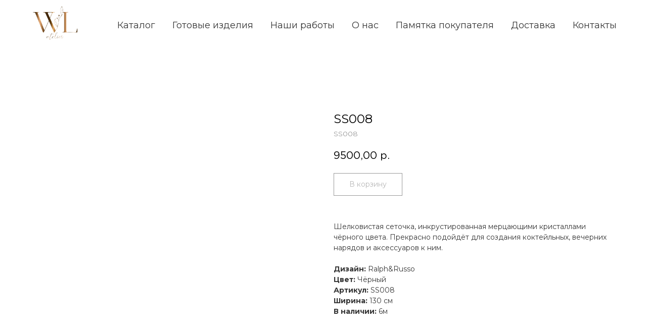

--- FILE ---
content_type: text/html; charset=UTF-8
request_url: https://watch-love.ru/rhinestones/tproduct/496480801-779762477081-ss008
body_size: 26223
content:
<!DOCTYPE html> <html> <head> <meta charset="utf-8" /> <meta http-equiv="Content-Type" content="text/html; charset=utf-8" /> <meta name="viewport" content="width=device-width, initial-scale=1.0" /> <!--metatextblock-->
<title>SS008</title>
<meta name="description" content="Дизайн: Ralph&amp;Russo">
<meta name="keywords" content="">
<meta property="og:title" content="SS008" />
<meta property="og:description" content="Дизайн: Ralph&amp;Russo" />
<meta property="og:type" content="website" />
<meta property="og:url" content="https://watch-love.ru/rhinestones/tproduct/496480801-779762477081-ss008" />
<meta property="og:image" content="https://static.tildacdn.com/stor6562-6333-4536-a433-306636323462/58678807.jpg" />
<link rel="canonical" href="https://watch-love.ru/rhinestones/tproduct/496480801-779762477081-ss008" />
<!--/metatextblock--> <meta name="format-detection" content="telephone=no" /> <meta http-equiv="x-dns-prefetch-control" content="on"> <link rel="dns-prefetch" href="https://ws.tildacdn.com"> <link rel="dns-prefetch" href="https://static.tildacdn.com"> <link rel="shortcut icon" href="https://static.tildacdn.com/tild6639-3737-4233-b039-333835303838/favicon.ico" type="image/x-icon" /> <link rel="apple-touch-icon" href="https://static.tildacdn.com/tild3034-3337-4434-a461-326138646262/44x.png"> <link rel="apple-touch-icon" sizes="76x76" href="https://static.tildacdn.com/tild3034-3337-4434-a461-326138646262/44x.png"> <link rel="apple-touch-icon" sizes="152x152" href="https://static.tildacdn.com/tild3034-3337-4434-a461-326138646262/44x.png"> <link rel="apple-touch-startup-image" href="https://static.tildacdn.com/tild3034-3337-4434-a461-326138646262/44x.png"> <meta name="msapplication-TileColor" content="#000000"> <meta name="msapplication-TileImage" content="https://static.tildacdn.com/tild3764-3861-4662-a338-333939316561/44x.png"> <!-- Assets --> <script src="https://neo.tildacdn.com/js/tilda-fallback-1.0.min.js" async charset="utf-8"></script> <link rel="stylesheet" href="https://static.tildacdn.com/css/tilda-grid-3.0.min.css" type="text/css" media="all" onerror="this.loaderr='y';"/> <link rel="stylesheet" href="https://static.tildacdn.com/ws/project6097294/tilda-blocks-page30498269.min.css?t=1762794758" type="text/css" media="all" onerror="this.loaderr='y';" /><link rel="stylesheet" href="https://static.tildacdn.com/ws/project6097294/tilda-blocks-page30486629.min.css?t=1762794758" type="text/css" media="all" onerror="this.loaderr='y';" /><link rel="stylesheet" href="https://static.tildacdn.com/ws/project6097294/tilda-blocks-page30570738.min.css?t=1762794742" type="text/css" media="all" onerror="this.loaderr='y';" /> <link rel="preconnect" href="https://fonts.gstatic.com"> <link href="https://fonts.googleapis.com/css2?family=Montserrat:wght@100..900&subset=latin,cyrillic" rel="stylesheet"> <link rel="stylesheet" href="https://static.tildacdn.com/css/tilda-animation-2.0.min.css" type="text/css" media="all" onerror="this.loaderr='y';" /> <link rel="stylesheet" href="https://static.tildacdn.com/css/tilda-forms-1.0.min.css" type="text/css" media="all" onerror="this.loaderr='y';" /> <link rel="stylesheet" href="https://static.tildacdn.com/css/tilda-cart-1.0.min.css" type="text/css" media="all" onerror="this.loaderr='y';" /> <link rel="stylesheet" href="https://static.tildacdn.com/css/tilda-popup-1.1.min.css" type="text/css" media="print" onload="this.media='all';" onerror="this.loaderr='y';" /> <noscript><link rel="stylesheet" href="https://static.tildacdn.com/css/tilda-popup-1.1.min.css" type="text/css" media="all" /></noscript> <link rel="stylesheet" href="https://static.tildacdn.com/css/tilda-slds-1.4.min.css" type="text/css" media="print" onload="this.media='all';" onerror="this.loaderr='y';" /> <noscript><link rel="stylesheet" href="https://static.tildacdn.com/css/tilda-slds-1.4.min.css" type="text/css" media="all" /></noscript> <link rel="stylesheet" href="https://static.tildacdn.com/css/tilda-catalog-1.1.min.css" type="text/css" media="print" onload="this.media='all';" onerror="this.loaderr='y';" /> <noscript><link rel="stylesheet" href="https://static.tildacdn.com/css/tilda-catalog-1.1.min.css" type="text/css" media="all" /></noscript> <link rel="stylesheet" href="https://static.tildacdn.com/css/tilda-zoom-2.0.min.css" type="text/css" media="print" onload="this.media='all';" onerror="this.loaderr='y';" /> <noscript><link rel="stylesheet" href="https://static.tildacdn.com/css/tilda-zoom-2.0.min.css" type="text/css" media="all" /></noscript> <script nomodule src="https://static.tildacdn.com/js/tilda-polyfill-1.0.min.js" charset="utf-8"></script> <script type="text/javascript">function t_onReady(func) {if(document.readyState!='loading') {func();} else {document.addEventListener('DOMContentLoaded',func);}}
function t_onFuncLoad(funcName,okFunc,time) {if(typeof window[funcName]==='function') {okFunc();} else {setTimeout(function() {t_onFuncLoad(funcName,okFunc,time);},(time||100));}}function t_throttle(fn,threshhold,scope) {return function() {fn.apply(scope||this,arguments);};}function t396_initialScale(t){var e=document.getElementById("rec"+t);if(e){var i=e.querySelector(".t396__artboard");if(i){window.tn_scale_initial_window_width||(window.tn_scale_initial_window_width=document.documentElement.clientWidth);var a=window.tn_scale_initial_window_width,r=[],n,l=i.getAttribute("data-artboard-screens");if(l){l=l.split(",");for(var o=0;o<l.length;o++)r[o]=parseInt(l[o],10)}else r=[320,480,640,960,1200];for(var o=0;o<r.length;o++){var d=r[o];a>=d&&(n=d)}var _="edit"===window.allrecords.getAttribute("data-tilda-mode"),c="center"===t396_getFieldValue(i,"valign",n,r),s="grid"===t396_getFieldValue(i,"upscale",n,r),w=t396_getFieldValue(i,"height_vh",n,r),g=t396_getFieldValue(i,"height",n,r),u=!!window.opr&&!!window.opr.addons||!!window.opera||-1!==navigator.userAgent.indexOf(" OPR/");if(!_&&c&&!s&&!w&&g&&!u){var h=parseFloat((a/n).toFixed(3)),f=[i,i.querySelector(".t396__carrier"),i.querySelector(".t396__filter")],v=Math.floor(parseInt(g,10)*h)+"px",p;i.style.setProperty("--initial-scale-height",v);for(var o=0;o<f.length;o++)f[o].style.setProperty("height","var(--initial-scale-height)");t396_scaleInitial__getElementsToScale(i).forEach((function(t){t.style.zoom=h}))}}}}function t396_scaleInitial__getElementsToScale(t){return t?Array.prototype.slice.call(t.children).filter((function(t){return t&&(t.classList.contains("t396__elem")||t.classList.contains("t396__group"))})):[]}function t396_getFieldValue(t,e,i,a){var r,n=a[a.length-1];if(!(r=i===n?t.getAttribute("data-artboard-"+e):t.getAttribute("data-artboard-"+e+"-res-"+i)))for(var l=0;l<a.length;l++){var o=a[l];if(!(o<=i)&&(r=o===n?t.getAttribute("data-artboard-"+e):t.getAttribute("data-artboard-"+e+"-res-"+o)))break}return r}window.TN_SCALE_INITIAL_VER="1.0",window.tn_scale_initial_window_width=null;</script> <script src="https://static.tildacdn.com/js/tilda-scripts-3.0.min.js" charset="utf-8" defer onerror="this.loaderr='y';"></script> <script src="https://static.tildacdn.com/ws/project6097294/tilda-blocks-page30498269.min.js?t=1762794758" onerror="this.loaderr='y';"></script><script src="https://static.tildacdn.com/ws/project6097294/tilda-blocks-page30486629.min.js?t=1762794758" onerror="this.loaderr='y';"></script><script src="https://static.tildacdn.com/ws/project6097294/tilda-blocks-page30570738.min.js?t=1762794742" charset="utf-8" onerror="this.loaderr='y';"></script> <script src="https://static.tildacdn.com/js/tilda-lazyload-1.0.min.js" charset="utf-8" async onerror="this.loaderr='y';"></script> <script src="https://static.tildacdn.com/js/tilda-animation-2.0.min.js" charset="utf-8" async onerror="this.loaderr='y';"></script> <script src="https://static.tildacdn.com/js/tilda-forms-1.0.min.js" charset="utf-8" async onerror="this.loaderr='y';"></script> <script src="https://static.tildacdn.com/js/tilda-cart-1.1.min.js" charset="utf-8" async onerror="this.loaderr='y';"></script> <script src="https://static.tildacdn.com/js/tilda-widget-positions-1.0.min.js" charset="utf-8" async onerror="this.loaderr='y';"></script> <script src="https://static.tildacdn.com/js/tilda-zero-1.1.min.js" charset="utf-8" async onerror="this.loaderr='y';"></script> <script src="https://static.tildacdn.com/js/hammer.min.js" charset="utf-8" async onerror="this.loaderr='y';"></script> <script src="https://static.tildacdn.com/js/tilda-slds-1.4.min.js" charset="utf-8" async onerror="this.loaderr='y';"></script> <script src="https://static.tildacdn.com/js/tilda-products-1.0.min.js" charset="utf-8" async onerror="this.loaderr='y';"></script> <script src="https://static.tildacdn.com/js/tilda-catalog-1.1.min.js" charset="utf-8" async onerror="this.loaderr='y';"></script> <script src="https://static.tildacdn.com/js/tilda-menu-1.0.min.js" charset="utf-8" async onerror="this.loaderr='y';"></script> <script src="https://static.tildacdn.com/js/tilda-popup-1.0.min.js" charset="utf-8" async onerror="this.loaderr='y';"></script> <script src="https://static.tildacdn.com/js/tilda-zoom-2.0.min.js" charset="utf-8" async onerror="this.loaderr='y';"></script> <script src="https://static.tildacdn.com/js/tilda-zero-scale-1.0.min.js" charset="utf-8" async onerror="this.loaderr='y';"></script> <script src="https://static.tildacdn.com/js/tilda-skiplink-1.0.min.js" charset="utf-8" async onerror="this.loaderr='y';"></script> <script src="https://static.tildacdn.com/js/tilda-events-1.0.min.js" charset="utf-8" async onerror="this.loaderr='y';"></script> <script type="text/javascript">window.dataLayer=window.dataLayer||[];</script> <!-- VK Pixel Code --> <script type="text/javascript" data-tilda-cookie-type="advertising">!function(){var t=document.createElement("script");t.type="text/javascript",t.async=!0,t.src="https://vk.com/js/api/openapi.js?161",t.onload=function(){VK.Retargeting.Init("VK-RTRG-1718301-eyNmj"),VK.Retargeting.Hit()},document.head.appendChild(t)}();</script> <!-- End VK Pixel Code --> <script type="text/javascript">(function() {if((/bot|google|yandex|baidu|bing|msn|duckduckbot|teoma|slurp|crawler|spider|robot|crawling|facebook/i.test(navigator.userAgent))===false&&typeof(sessionStorage)!='undefined'&&sessionStorage.getItem('visited')!=='y'&&document.visibilityState){var style=document.createElement('style');style.type='text/css';style.innerHTML='@media screen and (min-width: 980px) {.t-records {opacity: 0;}.t-records_animated {-webkit-transition: opacity ease-in-out .2s;-moz-transition: opacity ease-in-out .2s;-o-transition: opacity ease-in-out .2s;transition: opacity ease-in-out .2s;}.t-records.t-records_visible {opacity: 1;}}';document.getElementsByTagName('head')[0].appendChild(style);function t_setvisRecs(){var alr=document.querySelectorAll('.t-records');Array.prototype.forEach.call(alr,function(el) {el.classList.add("t-records_animated");});setTimeout(function() {Array.prototype.forEach.call(alr,function(el) {el.classList.add("t-records_visible");});sessionStorage.setItem("visited","y");},400);}
document.addEventListener('DOMContentLoaded',t_setvisRecs);}})();</script><script src="https://static.tildacdn.com/js/jquery-1.10.2.min.js" charset="utf-8"  onerror="this.loaderr='y';"></script></head> <body class="t-body" style="margin:0;"> <!--allrecords--> <div id="allrecords" class="t-records" data-product-page="y" data-hook="blocks-collection-content-node" data-tilda-project-id="6097294" data-tilda-page-id="30570738" data-tilda-page-alias="rhinestones" data-tilda-formskey="2c1da859f0ef069a6f4e493756097294" data-tilda-lazy="yes" data-tilda-root-zone="com" data-tilda-project-country="RU">
<!-- PRODUCT START -->

                
                        
                    
        
        
<!-- product header -->
<!--header-->
<div id="t-header" class="t-records" data-hook="blocks-collection-content-node" data-tilda-project-id="6097294" data-tilda-page-id="30498269" data-tilda-formskey="2c1da859f0ef069a6f4e493756097294" data-tilda-lazy="yes" data-tilda-root-zone="one"      data-tilda-project-country="RU">

    <div id="rec493627859" class="r t-rec t-rec_pt_0" style="padding-top:0px;background-color:#ffffff; "  data-record-type="456"    data-bg-color="#ffffff"  >
<!-- T456 -->


<div id="nav493627859marker"></div>
			<div class="tmenu-mobile" >
	<div class="tmenu-mobile__container">
			<div class="tmenu-mobile__burgerlogo">
							<a href="/">
										<img 
					src="https://static.tildacdn.com/tild3263-3633-4938-b265-373664663766/44x.png" 
					class="tmenu-mobile__imglogo" 
					imgfield="img" 
					style="max-width: 100px; width: 100px;" 
					 alt=""				>
										</a>
					</div>
			
<button type="button" 
    class="t-menuburger t-menuburger_first " 
    aria-label="Navigation menu" 
    aria-expanded="false">
	<span style="background-color:#363636;"></span>
	<span style="background-color:#363636;"></span>
	<span style="background-color:#363636;"></span>
	<span style="background-color:#363636;"></span>
</button>


<script>
function t_menuburger_init(recid) {
	var rec = document.querySelector('#rec' + recid);
	if (!rec) return;
    var burger = rec.querySelector('.t-menuburger');
	if (!burger) return;
    var isSecondStyle = burger.classList.contains('t-menuburger_second');
    if (isSecondStyle && !window.isMobile && !('ontouchend' in document)) {
        burger.addEventListener('mouseenter', function() {
            if (burger.classList.contains('t-menuburger-opened')) return;
            burger.classList.remove('t-menuburger-unhovered');
            burger.classList.add('t-menuburger-hovered');
        });
        burger.addEventListener('mouseleave', function() {
            if (burger.classList.contains('t-menuburger-opened')) return;
            burger.classList.remove('t-menuburger-hovered');
            burger.classList.add('t-menuburger-unhovered');
            setTimeout(function() {
                burger.classList.remove('t-menuburger-unhovered');
            }, 300);
        });
    }

    burger.addEventListener('click', function() {
        if (!burger.closest('.tmenu-mobile') &&
            !burger.closest('.t450__burger_container') &&
            !burger.closest('.t466__container') &&
            !burger.closest('.t204__burger') &&
			!burger.closest('.t199__js__menu-toggler')) {
                burger.classList.toggle('t-menuburger-opened');
                burger.classList.remove('t-menuburger-unhovered');
            }
    });

    var menu = rec.querySelector('[data-menu="yes"]');
    if (!menu) return;
    var menuLinks = menu.querySelectorAll('.t-menu__link-item');
	var submenuClassList = ['t978__menu-link_hook', 't978__tm-link', 't966__tm-link', 't794__tm-link', 't-menusub__target-link'];
    Array.prototype.forEach.call(menuLinks, function (link) {
        link.addEventListener('click', function () {
			var isSubmenuHook = submenuClassList.some(function (submenuClass) {
				return link.classList.contains(submenuClass);
			});
			if (isSubmenuHook) return;
            burger.classList.remove('t-menuburger-opened');
        });
    });

	menu.addEventListener('clickedAnchorInTooltipMenu', function () {
		burger.classList.remove('t-menuburger-opened');
	});
}
t_onReady(function() {
	t_onFuncLoad('t_menuburger_init', function(){t_menuburger_init('493627859');});
});
</script>


<style>
.t-menuburger {
    position: relative;
    flex-shrink: 0;
    width: 28px;
    height: 20px;
    padding: 0;
    border: none;
    background-color: transparent;
    outline: none;
    -webkit-transform: rotate(0deg);
    transform: rotate(0deg);
    transition: transform .5s ease-in-out;
    cursor: pointer;
    z-index: 999;
}

/*---menu burger lines---*/
.t-menuburger span {
    display: block;
    position: absolute;
    width: 100%;
    opacity: 1;
    left: 0;
    -webkit-transform: rotate(0deg);
    transform: rotate(0deg);
    transition: .25s ease-in-out;
    height: 3px;
    background-color: #000;
}
.t-menuburger span:nth-child(1) {
    top: 0px;
}
.t-menuburger span:nth-child(2),
.t-menuburger span:nth-child(3) {
    top: 8px;
}
.t-menuburger span:nth-child(4) {
    top: 16px;
}

/*menu burger big*/
.t-menuburger__big {
    width: 42px;
    height: 32px;
}
.t-menuburger__big span {
    height: 5px;
}
.t-menuburger__big span:nth-child(2),
.t-menuburger__big span:nth-child(3) {
    top: 13px;
}
.t-menuburger__big span:nth-child(4) {
    top: 26px;
}

/*menu burger small*/
.t-menuburger__small {
    width: 22px;
    height: 14px;
}
.t-menuburger__small span {
    height: 2px;
}
.t-menuburger__small span:nth-child(2),
.t-menuburger__small span:nth-child(3) {
    top: 6px;
}
.t-menuburger__small span:nth-child(4) {
    top: 12px;
}

/*menu burger opened*/
.t-menuburger-opened span:nth-child(1) {
    top: 8px;
    width: 0%;
    left: 50%;
}
.t-menuburger-opened span:nth-child(2) {
    -webkit-transform: rotate(45deg);
    transform: rotate(45deg);
}
.t-menuburger-opened span:nth-child(3) {
    -webkit-transform: rotate(-45deg);
    transform: rotate(-45deg);
}
.t-menuburger-opened span:nth-child(4) {
    top: 8px;
    width: 0%;
    left: 50%;
}
.t-menuburger-opened.t-menuburger__big span:nth-child(1) {
    top: 6px;
}
.t-menuburger-opened.t-menuburger__big span:nth-child(4) {
    top: 18px;
}
.t-menuburger-opened.t-menuburger__small span:nth-child(1),
.t-menuburger-opened.t-menuburger__small span:nth-child(4) {
    top: 6px;
}

/*---menu burger first style---*/
@media (hover), (min-width:0\0) {
    .t-menuburger_first:hover span:nth-child(1) {
        transform: translateY(1px);
    }
    .t-menuburger_first:hover span:nth-child(4) {
        transform: translateY(-1px);
    }
    .t-menuburger_first.t-menuburger__big:hover span:nth-child(1) {
        transform: translateY(3px);
    }
    .t-menuburger_first.t-menuburger__big:hover span:nth-child(4) {
        transform: translateY(-3px);
    }
}

/*---menu burger second style---*/
.t-menuburger_second span:nth-child(2),
.t-menuburger_second span:nth-child(3) {
    width: 80%;
    left: 20%;
    right: 0;
}
@media (hover), (min-width:0\0) {
    .t-menuburger_second.t-menuburger-hovered span:nth-child(2),
    .t-menuburger_second.t-menuburger-hovered span:nth-child(3) {
        animation: t-menuburger-anim 0.3s ease-out normal forwards;
    }
    .t-menuburger_second.t-menuburger-unhovered span:nth-child(2),
    .t-menuburger_second.t-menuburger-unhovered span:nth-child(3) {
        animation: t-menuburger-anim2 0.3s ease-out normal forwards;
    }
}

.t-menuburger_second.t-menuburger-opened span:nth-child(2),
.t-menuburger_second.t-menuburger-opened span:nth-child(3){
    left: 0;
    right: 0;
    width: 100%!important;
}

/*---menu burger third style---*/
.t-menuburger_third span:nth-child(4) {
    width: 70%;
    left: unset;
    right: 0;
}
@media (hover), (min-width:0\0) {
    .t-menuburger_third:not(.t-menuburger-opened):hover span:nth-child(4) {
        width: 100%;
    }
}
.t-menuburger_third.t-menuburger-opened span:nth-child(4) {
    width: 0!important;
    right: 50%;
}

/*---menu burger fourth style---*/
.t-menuburger_fourth {
	height: 12px;
}
.t-menuburger_fourth.t-menuburger__small {
	height: 8px;
}
.t-menuburger_fourth.t-menuburger__big {
	height: 18px;
}
.t-menuburger_fourth span:nth-child(2),
.t-menuburger_fourth span:nth-child(3) {
    top: 4px;
    opacity: 0;
}
.t-menuburger_fourth span:nth-child(4) {
    top: 8px;
}
.t-menuburger_fourth.t-menuburger__small span:nth-child(2),
.t-menuburger_fourth.t-menuburger__small span:nth-child(3) {
    top: 3px;
}
.t-menuburger_fourth.t-menuburger__small span:nth-child(4) {
    top: 6px;
}
.t-menuburger_fourth.t-menuburger__small span:nth-child(2),
.t-menuburger_fourth.t-menuburger__small span:nth-child(3) {
    top: 3px;
}
.t-menuburger_fourth.t-menuburger__small span:nth-child(4) {
    top: 6px;
}
.t-menuburger_fourth.t-menuburger__big span:nth-child(2),
.t-menuburger_fourth.t-menuburger__big span:nth-child(3) {
    top: 6px;
}
.t-menuburger_fourth.t-menuburger__big span:nth-child(4) {
    top: 12px;
}
@media (hover), (min-width:0\0) {
    .t-menuburger_fourth:not(.t-menuburger-opened):hover span:nth-child(1) {
        transform: translateY(1px);
    }
    .t-menuburger_fourth:not(.t-menuburger-opened):hover span:nth-child(4) {
        transform: translateY(-1px);
    }
    .t-menuburger_fourth.t-menuburger__big:not(.t-menuburger-opened):hover span:nth-child(1) {
        transform: translateY(3px);
    }
    .t-menuburger_fourth.t-menuburger__big:not(.t-menuburger-opened):hover span:nth-child(4) {
        transform: translateY(-3px);
    }
}
.t-menuburger_fourth.t-menuburger-opened span:nth-child(1),
.t-menuburger_fourth.t-menuburger-opened span:nth-child(4) {
    top: 4px;
}
.t-menuburger_fourth.t-menuburger-opened span:nth-child(2),
.t-menuburger_fourth.t-menuburger-opened span:nth-child(3) {
    opacity: 1;
}

/*---menu burger animations---*/
@keyframes t-menuburger-anim {
    0% {
        width: 80%;
        left: 20%;
        right: 0;
    }

    50% {
        width: 100%;
        left: 0;
        right: 0;
    }

    100% {
        width: 80%;
        left: 0;
        right: 20%;

    }
}
@keyframes t-menuburger-anim2 {
    0% {
        width: 80%;
        left: 0;
    }

    50% {
        width: 100%;
        right: 0;
        left: 0;
    }

    100% {
        width: 80%;
        left: 20%;
        right: 0;
    }
}
</style>	</div>
</div>

<style>
.tmenu-mobile {
	background-color: #111;
	display: none;
	width: 100%;
	top: 0;
	z-index: 990;
}

.tmenu-mobile_positionfixed {
	position: fixed;
}

.tmenu-mobile__text {
	color: #fff;
}

.tmenu-mobile__container {
	min-height: 64px;
	padding: 20px;
	position: relative;
	box-sizing: border-box;
	display: -webkit-flex;
	display: -ms-flexbox;
	display: flex;
	-webkit-align-items: center;
	    -ms-flex-align: center;
	        align-items: center;
	-webkit-justify-content: space-between;
	    -ms-flex-pack: justify;
	        justify-content: space-between;
}

.tmenu-mobile__list {
	display: block;
}

.tmenu-mobile__burgerlogo {
    display: inline-block;
    font-size: 24px;
    font-weight: 400;
    white-space: nowrap;
    vertical-align: middle;
}

.tmenu-mobile__imglogo {
	height: auto;
    display: block;
    max-width: 300px!important;
	box-sizing: border-box;
	padding: 0;
	margin: 0 auto;
}

@media screen and (max-width: 980px) {
	.tmenu-mobile__menucontent_hidden {
		display: none;
		height: 100%;
	}
	.tmenu-mobile {
		display: block;
	}
}
@media screen and (max-width: 980px) {
    		#rec493627859 .tmenu-mobile {
            background-color: #ffffff;
        }
    	
            #rec493627859 .t-menuburger {
            -webkit-order: 1;
	    	-ms-flex-order: 1;
	        	order: 1;
        }
    }
</style>










	
				
				
					
						
		
										
		
									
									
		 

		
				
	








	
				
				
					
						
		
										
		
							
					
									
		 

		
				
	
<div id="nav493627859"  class="t456 t456__positionstatic  tmenu-mobile__menucontent_hidden" style="background-color: rgba(255,255,255,1); height:100px; " data-bgcolor-hex="#ffffff" data-bgcolor-rgba="rgba(255,255,255,1)" data-navmarker="nav493627859marker" data-appearoffset="" data-bgopacity-two="70" data-menushadow="" data-menushadow-css="" data-bgopacity="1"  data-bgcolor-rgba-afterscroll="rgba(255,255,255,0.70)" data-menu-items-align="right" data-menu="yes">
	<div class="t456__maincontainer t456__c12collumns" style="height:100px;">
					<div class="t456__leftwrapper" style="padding-left:20px;min-width:100px;width:100px;">
				<div class="t456__logowrapper" style="display: block;">
										<a href="/" >
																		<img class="t456__imglogo t456__imglogomobile"
								src="https://static.tildacdn.com/tild3263-3633-4938-b265-373664663766/44x.png"
								imgfield="img"
								style="max-width: 100px; width: 100px;"
								 alt="">
																</a>
									</div>
			</div>
		
					<nav
				class="t456__rightwrapper t456__menualign_right"
				style="padding-right:20px;">
				<ul role="list" class="t456__list t-menu__list">
																														<li class="t456__list_item"
								style="padding:0 15px 0 0;">
								<a class="t-menu__link-item"
								   										href="/catalog"
																		                                    
																		data-menu-submenu-hook=""
									data-menu-item-number="1">Каталог</a>
																</li>
																				<li class="t456__list_item"
								style="padding:0 15px;">
								<a class="t-menu__link-item"
								   										href="/sale"
																		                                    
																		data-menu-submenu-hook=""
									data-menu-item-number="2">Готовые изделия</a>
																</li>
																				<li class="t456__list_item"
								style="padding:0 15px;">
								<a class="t-menu__link-item"
								   										href="/works"
																		                                    
																		data-menu-submenu-hook=""
									data-menu-item-number="3">Наши работы</a>
																</li>
																				<li class="t456__list_item"
								style="padding:0 15px;">
								<a class="t-menu__link-item"
								   										href="/about"
																		                                    
																		data-menu-submenu-hook=""
									data-menu-item-number="4">О нас</a>
																</li>
																				<li class="t456__list_item"
								style="padding:0 15px;">
								<a class="t-menu__link-item"
								   										href="recommendations"
																		                                    
																		data-menu-submenu-hook=""
									data-menu-item-number="5">Памятка покупателя </a>
																</li>
																				<li class="t456__list_item"
								style="padding:0 15px;">
								<a class="t-menu__link-item"
								   										href="/delivery"
																		                                    
																		data-menu-submenu-hook=""
									data-menu-item-number="6">Доставка</a>
																</li>
																				<li class="t456__list_item"
								style="padding:0 0 0 15px;">
								<a class="t-menu__link-item"
								   										href="/contacts"
																		                                    
																		data-menu-submenu-hook=""
									data-menu-item-number="7">Контакты</a>
																</li>
																														</ul>
			</nav>
		
			</div>
</div>


	
	<style>
		@media screen and (max-width: 980px) {
			#rec493627859 .t456__logowrapper{
				display: none!important;
			}

			#rec493627859 .t456__mobile-text{
				display: none;
			}

			#rec493627859 .t456__imglogo{
				padding: 0;
			}
		}
	</style>
	

	
	<style>
		@media screen and (max-width: 980px) {
			#rec493627859 .t456__leftcontainer{
				padding: 20px;
			}
		}
		@media screen and (max-width: 980px) {
			#rec493627859 .t456__imglogo{
				padding: 20px 0;
			}
		}
	</style>
	


<script type="text/javascript">

	
			
		t_onReady(function() {
			t_onFuncLoad('t_menu__highlightActiveLinks', function () {
				t_menu__highlightActiveLinks('.t456__list_item a');
			});
			
						
		});
		
	
	
	t_onReady(function () {
		t_onFuncLoad('t_menu__setBGcolor', function () {
			t_menu__setBGcolor('493627859', '.t456');

        	window.addEventListener('resize', function () {
        		t_menu__setBGcolor('493627859', '.t456');
        	});
		});
		t_onFuncLoad('t_menu__interactFromKeyboard', function () {
	        t_menu__interactFromKeyboard('493627859');
		});
	});
	

	
	</script>

	<script type="text/javascript">
		
		t_onReady(function () {
			t_onFuncLoad('t_menu__createMobileMenu', function () {
				t_menu__createMobileMenu('493627859', '.t456');
			});
		});
		
	</script>


		

<style>
#rec493627859 .t-menu__link-item{
		-webkit-transition: color 0.3s ease-in-out, opacity 0.3s ease-in-out;
	transition: color 0.3s ease-in-out, opacity 0.3s ease-in-out;	
			position: relative;
	}



#rec493627859 .t-menu__link-item.t-active:not(.t978__menu-link){
	color:#363636 !important;	font-weight:500 !important;	}

#rec493627859 .t-menu__link-item.t-active::after {
content: '';
position: absolute;
left: 0;
-webkit-transition: all 0.3s ease;
transition: all 0.3s ease;
opacity: 1;
width: 100%;
height: 100%;
bottom: -0px;
border-bottom: 0px solid #363636;
-webkit-box-shadow: inset 0px -1px 0px 0px #363636;
-moz-box-shadow: inset 0px -1px 0px 0px #363636;
box-shadow: inset 0px -1px 0px 0px #363636;
}

#rec493627859 .t-menu__link-item:not(.t-active):not(.tooltipstered):hover {
	color: #363636 !important;	opacity: 0.7 !important;}
#rec493627859 .t-menu__link-item:not(.t-active):not(.tooltipstered):focus-visible{
	color: #363636 !important;	opacity: 0.7 !important;}


@supports (overflow:-webkit-marquee) and (justify-content:inherit)
{
	#rec493627859 .t-menu__link-item,
	#rec493627859 .t-menu__link-item.t-active {
	opacity: 1 !important;
	}
}
</style>
																							

	















	
				
				
					
						
		
										
		
							
					
									
		 

		
				
	








	
				
				
					
						
		
										
		
									
									
		 

		
							
						
		
										
		
									
																
		 

		
				
			<style> #rec493627859 a.t-menu__link-item {  font-size: 18px;  color: #363636; font-family: 'Montserrat'; font-weight: 400; }</style>
	








	
				
				
					
						
		
										
		
							
					
									
		 

		
				
	
	                                                        
    
</div>

</div>
<!--/header-->


<style>
    /* fix for hide popup close panel where product header set */
    .t-store .t-store__prod-popup__close-txt-wr, .t-store .t-popup__close {
        display: none !important;
    }
</style>

<!-- /product header -->

<div id="rec496480801" class="r t-rec" style="background-color:#ffffff;" data-bg-color="#ffffff">
    <div class="t-store t-store__prod-snippet__container">

        
                <div class="t-store__prod-popup__close-txt-wr" style="position:absolute;">
            <a href="https://watch-love.ru/rhinestones" class="js-store-close-text t-store__prod-popup__close-txt t-descr t-descr_xxs" style="color:#363636;">
                Вернуться к товарам
            </a>
        </div>
        
        <a href="https://watch-love.ru/rhinestones" class="t-popup__close" style="position:absolute; background-color:#ffffff">
            <div class="t-popup__close-wrapper">
                <svg class="t-popup__close-icon t-popup__close-icon_arrow" width="26px" height="26px" viewBox="0 0 26 26" version="1.1" xmlns="http://www.w3.org/2000/svg" xmlns:xlink="http://www.w3.org/1999/xlink"><path d="M10.4142136,5 L11.8284271,6.41421356 L5.829,12.414 L23.4142136,12.4142136 L23.4142136,14.4142136 L5.829,14.414 L11.8284271,20.4142136 L10.4142136,21.8284271 L2,13.4142136 L10.4142136,5 Z" fill="#363636"></path></svg>
                <svg class="t-popup__close-icon t-popup__close-icon_cross" width="23px" height="23px" viewBox="0 0 23 23" version="1.1" xmlns="http://www.w3.org/2000/svg" xmlns:xlink="http://www.w3.org/1999/xlink"><g stroke="none" stroke-width="1" fill="#363636" fill-rule="evenodd"><rect transform="translate(11.313708, 11.313708) rotate(-45.000000) translate(-11.313708, -11.313708) " x="10.3137085" y="-3.6862915" width="2" height="30"></rect><rect transform="translate(11.313708, 11.313708) rotate(-315.000000) translate(-11.313708, -11.313708) " x="10.3137085" y="-3.6862915" width="2" height="30"></rect></g></svg>
            </div>
        </a>
        
        <div class="js-store-product js-product t-store__product-snippet" data-product-lid="779762477081" data-product-uid="779762477081" itemscope itemtype="http://schema.org/Product">
            <meta itemprop="productID" content="779762477081" />

            <div class="t-container">
                <div>
                    <meta itemprop="image" content="https://static.tildacdn.com/stor6562-6333-4536-a433-306636323462/58678807.jpg" />
                    <div class="t-store__prod-popup__slider js-store-prod-slider t-store__prod-popup__col-left t-col t-col_6" data-hover-zoom="yes">
                        <div class="js-product-img" style="width:100%;padding-bottom:75%;background-size:cover;opacity:0;">
                        </div>
                    </div>
                    <div class="t-store__prod-popup__info t-align_left t-store__prod-popup__col-right t-col t-col_6">

                        <div class="t-store__prod-popup__title-wrapper">
                            <h1 class="js-store-prod-name js-product-name t-store__prod-popup__name t-name t-name_xl" itemprop="name" style="font-weight:400;font-family:Montserrat;">SS008</h1>
                            <div class="t-store__prod-popup__brand t-descr t-descr_xxs" >
                                                            </div>
                            <div class="t-store__prod-popup__sku t-descr t-descr_xxs">
                                <span class="js-store-prod-sku js-product-sku" translate="no" itemprop="sku">
                                    SS008
                                </span>
                            </div>
                        </div>

                                                                        <div itemprop="offers" itemscope itemtype="http://schema.org/Offer" style="display:none;">
                            <meta itemprop="serialNumber" content="779762477081" />
                                                        <meta itemprop="sku" content="SS008" />
                                                        <meta itemprop="price" content="9500.00" />
                            <meta itemprop="priceCurrency" content="RUB" />
                                                        <link itemprop="availability" href="http://schema.org/InStock">
                                                    </div>
                        
                                                
                        <div class="js-store-price-wrapper t-store__prod-popup__price-wrapper">
                            <div class="js-store-prod-price t-store__prod-popup__price t-store__prod-popup__price-item t-name t-name_md" style="font-weight:400;">
                                                                <div class="js-product-price js-store-prod-price-val t-store__prod-popup__price-value" data-product-price-def="9500.0000" data-product-price-def-str="9500,00">9500,00</div><div class="t-store__prod-popup__price-currency" translate="no">р.</div>
                                                            </div>
                            <div class="js-store-prod-price-old t-store__prod-popup__price_old t-store__prod-popup__price-item t-name t-name_md" style="font-weight:400;display:none;">
                                                                <div class="js-store-prod-price-old-val t-store__prod-popup__price-value"></div><div class="t-store__prod-popup__price-currency" translate="no">р.</div>
                                                            </div>
                        </div>

                        <div class="js-product-controls-wrapper">
                        </div>

                        <div class="t-store__prod-popup__links-wrapper">
                                                    </div>

                                                <div class="t-store__prod-popup__btn-wrapper"   tt="В корзину">
                                                        <a href="#order" class="t-store__prod-popup__btn t-store__prod-popup__btn_disabled t-btn t-btn_sm" style="color:#363636;background-color:#ffffff;border:1px solid #363636;font-family:Montserrat;font-weight:400;">
                                <table style="width:100%; height:100%;">
                                    <tbody>
                                        <tr>
                                            <td class="js-store-prod-popup-buy-btn-txt">В корзину</td>
                                        </tr>
                                    </tbody>
                                </table>
                            </a>
                                                    </div>
                        
                        <div class="js-store-prod-text t-store__prod-popup__text t-descr t-descr_xxs" style="color:#363636;font-weight:400;font-family:Montserrat;">
                                                    <div class="js-store-prod-all-text" itemprop="description">
                                <br />Шелковистая сеточка, инкрустированная мерцающими кристаллами чёрного цвета. Прекрасно подойдёт для создания коктейльных, вечерних нарядов и аксессуаров к ним.<br /><br /><strong>Дизайн:</strong>&nbsp;Ralph&amp;Russo<br /><strong>Цвет: </strong>Чёрный<br /><strong>Артикул:</strong> SS008<br /><strong>Ширина: </strong>130 см<br /><strong>В наличии: </strong>6м<br /><br />                            </div>
                                                                            <div class="js-store-prod-all-charcs">
                                                                                                                                                                        </div>
                                                </div>

                    </div>
                </div>

                            </div>
        </div>
                <div class="t-store__relevants__container">
            <div class="t-container">
                <div class="t-col">
                    <div class="t-store__relevants__title t-uptitle t-uptitle_xxl" style="font-weight:400;font-family:Montserrat;">Смотрите также</div>
                    <div class="t-store__relevants-grid-cont js-store-relevants-grid-cont js-store-grid-cont t-store__valign-buttons t-store__grid-cont_mobile-one-row"></div>
                </div>
            </div>
        </div>
                <div class="js-store-error-msg t-store__error-msg-cont"></div>
        <div itemscope itemtype="http://schema.org/ImageGallery" style="display:none;">
                                                                                                        </div>

    </div>

                        
                        
    
    <style>
        /* body bg color */
        
        .t-body {
            background-color:#ffffff;
        }
        

        /* body bg color end */
        /* Slider stiles */
        .t-slds__bullet_active .t-slds__bullet_body {
            background-color: #222 !important;
        }

        .t-slds__bullet:hover .t-slds__bullet_body {
            background-color: #222 !important;
        }
        /* Slider stiles end */
    </style>
    

        
        
        
        
        
        <style>
        .t-store__product-snippet .t-btn:not(.t-animate_no-hover):hover{
            background-color: #363636 !important;
            color: #ffffff !important;
            border-color: #363636 !important;
            
    	}
        .t-store__product-snippet .t-btn:not(.t-animate_no-hover){
            -webkit-transition: background-color 0.2s ease-in-out, color 0.2s ease-in-out, border-color 0.2s ease-in-out, box-shadow 0.2s ease-in-out; transition: background-color 0.2s ease-in-out, color 0.2s ease-in-out, border-color 0.2s ease-in-out, box-shadow 0.2s ease-in-out;
        }
        </style>
        

        
        
    <style>
        

        

        
    </style>
    
    
        
    <style>
        
    </style>
    
    
        
    <style>
        
    </style>
    
    
        
        <style>
    
                                    
        </style>
    
    
    <div class="js-store-tpl-slider-arrows" style="display: none;">
                


<div class="t-slds__arrow_wrapper t-slds__arrow_wrapper-left" data-slide-direction="left">
  <div class="t-slds__arrow t-slds__arrow-left t-slds__arrow-withbg" style="width: 30px; height: 30px;background-color: rgba(255,255,255,1);">
    <div class="t-slds__arrow_body t-slds__arrow_body-left" style="width: 7px;">
      <svg style="display: block" viewBox="0 0 7.3 13" xmlns="http://www.w3.org/2000/svg" xmlns:xlink="http://www.w3.org/1999/xlink">
                <desc>Left</desc>
        <polyline
        fill="none"
        stroke="#363636"
        stroke-linejoin="butt"
        stroke-linecap="butt"
        stroke-width="1"
        points="0.5,0.5 6.5,6.5 0.5,12.5"
        />
      </svg>
    </div>
  </div>
</div>
<div class="t-slds__arrow_wrapper t-slds__arrow_wrapper-right" data-slide-direction="right">
  <div class="t-slds__arrow t-slds__arrow-right t-slds__arrow-withbg" style="width: 30px; height: 30px;background-color: rgba(255,255,255,1);">
    <div class="t-slds__arrow_body t-slds__arrow_body-right" style="width: 7px;">
      <svg style="display: block" viewBox="0 0 7.3 13" xmlns="http://www.w3.org/2000/svg" xmlns:xlink="http://www.w3.org/1999/xlink">
        <desc>Right</desc>
        <polyline
        fill="none"
        stroke="#363636"
        stroke-linejoin="butt"
        stroke-linecap="butt"
        stroke-width="1"
        points="0.5,0.5 6.5,6.5 0.5,12.5"
        />
      </svg>
    </div>
  </div>
</div>    </div>

    
    <script>
        t_onReady(function() {
            var tildacopyEl = document.getElementById('tildacopy');
            if (tildacopyEl) tildacopyEl.style.display = 'none';

            var recid = '496480801';
            var options = {};
            var product = {"uid":779762477081,"rootpartid":9766786,"title":"SS008","descr":"Дизайн: Ralph&amp;Russo","text":"<br \/>Шелковистая сеточка, инкрустированная мерцающими кристаллами чёрного цвета. Прекрасно подойдёт для создания коктейльных, вечерних нарядов и аксессуаров к ним.<br \/><br \/><strong>Дизайн:<\/strong>&nbsp;Ralph&amp;Russo<br \/><strong>Цвет: <\/strong>Чёрный<br \/><strong>Артикул:<\/strong> SS008<br \/><strong>Ширина: <\/strong>130 см<br \/><strong>В наличии: <\/strong>6м<br \/><br \/>","sku":"SS008","price":"9500.0000","gallery":[{"img":"https:\/\/static.tildacdn.com\/stor6562-6333-4536-a433-306636323462\/58678807.jpg"},{"img":"https:\/\/static.tildacdn.com\/stor3564-6530-4530-a466-343566386161\/16130161.jpg"},{"img":"https:\/\/static.tildacdn.com\/stor3336-3435-4436-a335-613934313466\/80759659.jpg"}],"sort":1025100,"portion":0,"newsort":0,"json_chars":"null","externalid":"XZKcImFhVxFi3oAdF6uF","pack_label":"lwh","pack_x":0,"pack_y":0,"pack_z":0,"pack_m":0,"serverid":"master","servertime":"1753393606.309","parentuid":"","editions":[{"uid":779762477081,"price":"9 500.00","priceold":"","sku":"SS008","quantity":"","img":"https:\/\/static.tildacdn.com\/stor6562-6333-4536-a433-306636323462\/58678807.jpg"}],"characteristics":[],"properties":[],"partuids":[864651554291],"url":"https:\/\/watch-love.ru\/rhinestones\/tproduct\/496480801-779762477081-ss008"};

            // draw slider or show image for SEO
            if (window.isSearchBot) {
                var imgEl = document.querySelector('.js-product-img');
                if (imgEl) imgEl.style.opacity = '1';
            } else {
                
                var prodcard_optsObj = {
    hasWrap: false,
    txtPad: '',
    bgColor: '',
    borderRadius: '',
    shadowSize: '0px',
    shadowOpacity: '',
    shadowSizeHover: '',
    shadowOpacityHover: '',
    shadowShiftyHover: '',
    btnTitle1: 'Подробнее',
    btnLink1: 'popup',
    btnTitle2: 'В корзину',
    btnLink2: 'order',
    showOpts: false};

var price_optsObj = {
    color: '',
    colorOld: '',
    fontSize: '',
    fontWeight: '400'
};

var popup_optsObj = {
    columns: '6',
    columns2: '6',
    isVertical: '',
    align: '',
    btnTitle: 'В корзину',
    closeText: 'Вернуться к товарам',
    iconColor: '#363636',
    containerBgColor: '#ffffff',
    overlayBgColorRgba: 'rgba(255,255,255,1)',
    popupStat: '',
    popupContainer: '',
    fixedButton: false,
    mobileGalleryStyle: ''
};

var slider_optsObj = {
    anim_speed: '',
    arrowColor: '#363636',
    videoPlayerIconColor: '',
    cycle: '',
    controls: 'arrowsthumbs',
    bgcolor: '#ffffff'
};

var slider_dotsOptsObj = {
    size: '',
    bgcolor: '',
    bordersize: '',
    bgcoloractive: ''
};

var slider_slidesOptsObj = {
    zoomable: true,
    bgsize: 'cover',
    ratio: '1'
};

var typography_optsObj = {
    descrColor: '#363636',
    titleColor: ''
};

var default_sortObj = {
    in_stock: false};

var btn1_style = 'font-weight:400;font-family:Montserrat;color:#363636;background-color:#ffffff;border:1px solid #363636;';
var btn2_style = 'font-weight:400;font-family:Montserrat;color:#ffffff;background-color:#363636;border:1px solid ;';

var options_catalog = {
    btn1_style: btn1_style,
    btn2_style: btn2_style,
    storepart: '864651554291',
    prodCard: prodcard_optsObj,
    popup_opts: popup_optsObj,
    defaultSort: default_sortObj,
    slider_opts: slider_optsObj,
    slider_dotsOpts: slider_dotsOptsObj,
    slider_slidesOpts: slider_slidesOptsObj,
    typo: typography_optsObj,
    price: price_optsObj,
    blocksInRow: '3',
    imageHover: true,
    imageHeight: '400px',
    imageRatioClass: 't-store__card__imgwrapper_4-3',
    align: 'left',
    vindent: '',
    isHorizOnMob:false,
    itemsAnim: 'fadeinup',
    hasOriginalAspectRatio: false,
    markColor: '#ffffff',
    markBgColor: '#ff4a4a',
    currencySide: 'r',
    currencyTxt: 'р.',
    currencySeparator: ',',
    currencyDecimal: '',
    btnSize: 'sm',
    verticalAlignButtons: true,
    hideFilters: false,
    titleRelevants: 'Смотрите также',
    showRelevants: '849797244721',
    relevants_slider: false,
    relevants_quantity: '',
    isFlexCols: false,
    isPublishedPage: true,
    previewmode: true,
    colClass: 't-col t-col_3',
    ratio: '1_1',
    sliderthumbsside: '',
    showStoreBtnQuantity: '',
    tabs: '',
    galleryStyle: '',
    title_typo: '',
    descr_typo: '',
    price_typo: '',
    price_old_typo: '',
    menu_typo: '',
    options_typo: '',
    sku_typo: '',
    characteristics_typo: '',
    button_styles: '',
    button2_styles: '',
    buttonicon: '',
    buttoniconhover: '',
};                
                // emulate, get options_catalog from file store_catalog_fields
                options = options_catalog;
                options.typo.title = "font-weight:400;font-family:Montserrat;" || '';
                options.typo.descr = "color:#363636;font-weight:400;font-family:Montserrat;" || '';

                try {
                    if (options.showRelevants) {
                        var itemsCount = '4';
                        var relevantsMethod;
                        switch (options.showRelevants) {
                            case 'cc':
                                relevantsMethod = 'current_category';
                                break;
                            case 'all':
                                relevantsMethod = 'all_categories';
                                break;
                            default:
                                relevantsMethod = 'category_' + options.showRelevants;
                                break;
                        }

                        t_onFuncLoad('t_store_loadProducts', function() {
                            t_store_loadProducts(
                                'relevants',
                                recid,
                                options,
                                false,
                                {
                                    currentProductUid: '779762477081',
                                    relevantsQuantity: itemsCount,
                                    relevantsMethod: relevantsMethod,
                                    relevantsSort: 'random'
                                }
                            );
                        });
                    }
                } catch (e) {
                    console.log('Error in relevants: ' + e);
                }
            }

            
                            options.popup_opts.btnTitle = 'В корзину';
                        

            window.tStoreOptionsList = [];

            t_onFuncLoad('t_store_productInit', function() {
                t_store_productInit(recid, options, product);
            });

            // if user coming from catalog redirect back to main page
            if (window.history.state && (window.history.state.productData || window.history.state.storepartuid)) {
                window.onpopstate = function() {
                    window.history.replaceState(null, null, window.location.origin);
                    window.location.replace(window.location.origin);
                };
            }
        });
    </script>
    

</div>

<!-- product footer -->
<!--footer-->
<div id="t-footer" class="t-records" data-hook="blocks-collection-content-node" data-tilda-project-id="6097294" data-tilda-page-id="30486629" data-tilda-formskey="2c1da859f0ef069a6f4e493756097294" data-tilda-lazy="yes" data-tilda-root-zone="one"      data-tilda-project-country="RU">

    <div id="rec493432441" class="r t-rec" style="background-color:#ffffff; " data-animationappear="off" data-record-type="396"    data-bg-color="#ffffff"  >
<!-- T396 -->
<style>#rec493432441 .t396__artboard {height: 317px; background-color: #ffffff; }#rec493432441 .t396__filter {height: 317px;    }#rec493432441 .t396__carrier{height: 317px;background-position: center center;background-attachment: scroll;background-size: cover;background-repeat: no-repeat;}@media screen and (max-width: 1199px) {#rec493432441 .t396__artboard,#rec493432441 .t396__filter,#rec493432441 .t396__carrier {}#rec493432441 .t396__filter {}#rec493432441 .t396__carrier {background-attachment: scroll;}}@media screen and (max-width: 959px) {#rec493432441 .t396__artboard,#rec493432441 .t396__filter,#rec493432441 .t396__carrier {height: 377px;}#rec493432441 .t396__filter {}#rec493432441 .t396__carrier {background-attachment: scroll;}}@media screen and (max-width: 639px) {#rec493432441 .t396__artboard,#rec493432441 .t396__filter,#rec493432441 .t396__carrier {height: 461px;}#rec493432441 .t396__filter {}#rec493432441 .t396__carrier {background-attachment: scroll;}}@media screen and (max-width: 479px) {#rec493432441 .t396__artboard,#rec493432441 .t396__filter,#rec493432441 .t396__carrier {height: 421px;}#rec493432441 .t396__filter {}#rec493432441 .t396__carrier {background-attachment: scroll;}}#rec493432441 .tn-elem[data-elem-id="1470210011265"] {
  color: #a1a1a1;
  text-align: center;
  z-index: 2;
  top:  249px;;
  left:  calc(50% - 600px + 120px);;
  width: 960px;
  height: auto;
}
#rec493432441 .tn-elem[data-elem-id="1470210011265"] .tn-atom {
  color: #a1a1a1;
  font-size: 20px;
  font-family: 'GothamPro', Arial,sans-serif;
  line-height: 1.5;
  font-weight: 300;
  opacity: 0.8;
  background-position: center center;
  border-width: var(--t396-borderwidth, 0);
  border-style: var(--t396-borderstyle, solid);
  border-color: var(--t396-bordercolor, transparent);
  transition: background-color var(--t396-speedhover,0s) ease-in-out, color var(--t396-speedhover,0s) ease-in-out, border-color var(--t396-speedhover,0s) ease-in-out, box-shadow var(--t396-shadowshoverspeed,0.2s) ease-in-out;
  text-shadow: var(--t396-shadow-text-x, 0px) var(--t396-shadow-text-y, 0px) var(--t396-shadow-text-blur, 0px) rgba(var(--t396-shadow-text-color), var(--t396-shadow-text-opacity, 100%));
}
@media screen and (max-width: 1199px) {
  #rec493432441 .tn-elem[data-elem-id="1470210011265"] {
    top:  266px;;
    left:  calc(50% - 480px + 90px);;
    width: 780px;
    height: auto;
  }
  #rec493432441 .tn-elem[data-elem-id="1470210011265"] .tn-atom {
    font-size: 16px;
    line-height: 1.5;
    background-size: cover;
  }
}
@media screen and (max-width: 959px) {
  #rec493432441 .tn-elem[data-elem-id="1470210011265"] {
    top:  310px;;
    left:  calc(50% - 320px + 20px);;
    width: 600px;
    height: auto;
  }
}
@media screen and (max-width: 639px) {
  #rec493432441 .tn-elem[data-elem-id="1470210011265"] {
    top:  380px;;
    left:  calc(50% - 240px + 20px);;
    width: 460px;
    height: auto;
  }
}
@media screen and (max-width: 479px) {
  #rec493432441 .tn-elem[data-elem-id="1470210011265"] {
    top:  341px;;
    left:  calc(50% - 160px + 10px);;
    width: 300px;
    height: auto;
  }
  #rec493432441 .tn-elem[data-elem-id="1470210011265"] .tn-atom {
    font-size: 13px;
    background-size: cover;
  }
}#rec493432441 .tn-elem[data-elem-id="1475143551254"] {
  color: #a1a1a1;
  z-index: 3;
  top:  48px;;
  left:  calc(50% - 600px + 71px);;
  width: 76px;
  height: auto;
}
#rec493432441 .tn-elem[data-elem-id="1475143551254"] .tn-atom {
  color: #a1a1a1;
  font-size: 17px;
  font-family: 'GothamPro', Arial,sans-serif;
  line-height: 1.55;
  font-weight: 300;
  background-position: center center;
  border-width: var(--t396-borderwidth, 0);
  border-style: var(--t396-borderstyle, solid);
  border-color: var(--t396-bordercolor, transparent);
  transition: background-color var(--t396-speedhover,0s) ease-in-out, color var(--t396-speedhover,0s) ease-in-out, border-color var(--t396-speedhover,0s) ease-in-out, box-shadow var(--t396-shadowshoverspeed,0.2s) ease-in-out;
  text-shadow: var(--t396-shadow-text-x, 0px) var(--t396-shadow-text-y, 0px) var(--t396-shadow-text-blur, 0px) rgba(var(--t396-shadow-text-color), var(--t396-shadow-text-opacity, 100%));
}
@media screen and (max-width: 1199px) {
  #rec493432441 .tn-elem[data-elem-id="1475143551254"] {
    top:  62px;;
    left:  calc(50% - 480px + 10px);;
    width: 68px;
    height: auto;
  }
  #rec493432441 .tn-elem[data-elem-id="1475143551254"] .tn-atom {
    font-size: 16px;
    background-size: cover;
  }
}
@media screen and (max-width: 959px) {
  #rec493432441 .tn-elem[data-elem-id="1475143551254"] {
    top:  55px;;
    left:  calc(50% - 320px + 105px);;
    height: auto;
  }
}
@media screen and (max-width: 639px) {
  #rec493432441 .tn-elem[data-elem-id="1475143551254"] {
    top:  76px;;
    left:  calc(50% - 240px + 27px);;
    height: auto;
  }
}
@media screen and (max-width: 479px) {
  #rec493432441 .tn-elem[data-elem-id="1475143551254"] {
    top:  56px;;
    left:  calc(50% - 160px + 39px);;
    width: 60px;
    height: auto;
  }
  #rec493432441 .tn-elem[data-elem-id="1475143551254"] .tn-atom {
    font-size: 13px;
    background-size: cover;
  }
}#rec493432441 .tn-elem[data-elem-id="1475143771816"] {
  color: #a1a1a1;
  z-index: 4;
  top:  48px;;
  left:  calc(50% - 600px + 167px);;
  width: 154px;
  height: auto;
}
#rec493432441 .tn-elem[data-elem-id="1475143771816"] .tn-atom {
  color: #a1a1a1;
  font-size: 17px;
  font-family: 'GothamPro', Arial,sans-serif;
  line-height: 1.55;
  font-weight: 300;
  background-position: center center;
  border-width: var(--t396-borderwidth, 0);
  border-style: var(--t396-borderstyle, solid);
  border-color: var(--t396-bordercolor, transparent);
  transition: background-color var(--t396-speedhover,0s) ease-in-out, color var(--t396-speedhover,0s) ease-in-out, border-color var(--t396-speedhover,0s) ease-in-out, box-shadow var(--t396-shadowshoverspeed,0.2s) ease-in-out;
  text-shadow: var(--t396-shadow-text-x, 0px) var(--t396-shadow-text-y, 0px) var(--t396-shadow-text-blur, 0px) rgba(var(--t396-shadow-text-color), var(--t396-shadow-text-opacity, 100%));
}
@media screen and (max-width: 1199px) {
  #rec493432441 .tn-elem[data-elem-id="1475143771816"] {
    top:  62px;;
    left:  calc(50% - 480px + 91px);;
    width: 144px;
    height: auto;
  }
  #rec493432441 .tn-elem[data-elem-id="1475143771816"] .tn-atom {
    font-size: 16px;
    background-size: cover;
  }
}
@media screen and (max-width: 959px) {
  #rec493432441 .tn-elem[data-elem-id="1475143771816"] {
    top:  55px;;
    left:  calc(50% - 320px + 185px);;
    height: auto;
  }
}
@media screen and (max-width: 639px) {
  #rec493432441 .tn-elem[data-elem-id="1475143771816"] {
    top:  76px;;
    left:  calc(50% - 240px + 110px);;
    height: auto;
  }
}
@media screen and (max-width: 479px) {
  #rec493432441 .tn-elem[data-elem-id="1475143771816"] {
    top:  56px;;
    left:  calc(50% - 160px + 109px);;
    width: 118px;
    height: auto;
  }
  #rec493432441 .tn-elem[data-elem-id="1475143771816"] .tn-atom {
    font-size: 13px;
    background-size: cover;
  }
}#rec493432441 .tn-elem[data-elem-id="1475143829717"] {
  color: #a1a1a1;
  z-index: 5;
  top:  48px;;
  left:  calc(50% - 600px + 341px);;
  width: 124px;
  height: auto;
}
#rec493432441 .tn-elem[data-elem-id="1475143829717"] .tn-atom {
  color: #a1a1a1;
  font-size: 17px;
  font-family: 'GothamPro', Arial,sans-serif;
  line-height: 1.55;
  font-weight: 300;
  background-position: center center;
  border-width: var(--t396-borderwidth, 0);
  border-style: var(--t396-borderstyle, solid);
  border-color: var(--t396-bordercolor, transparent);
  transition: background-color var(--t396-speedhover,0s) ease-in-out, color var(--t396-speedhover,0s) ease-in-out, border-color var(--t396-speedhover,0s) ease-in-out, box-shadow var(--t396-shadowshoverspeed,0.2s) ease-in-out;
  text-shadow: var(--t396-shadow-text-x, 0px) var(--t396-shadow-text-y, 0px) var(--t396-shadow-text-blur, 0px) rgba(var(--t396-shadow-text-color), var(--t396-shadow-text-opacity, 100%));
}
@media screen and (max-width: 1199px) {
  #rec493432441 .tn-elem[data-elem-id="1475143829717"] {
    top:  62px;;
    left:  calc(50% - 480px + 248px);;
    width: 117px;
    height: auto;
  }
  #rec493432441 .tn-elem[data-elem-id="1475143829717"] .tn-atom {
    font-size: 16px;
    background-size: cover;
  }
}
@media screen and (max-width: 959px) {
  #rec493432441 .tn-elem[data-elem-id="1475143829717"] {
    top:  55px;;
    left:  calc(50% - 320px + 353px);;
    height: auto;
  }
}
@media screen and (max-width: 639px) {
  #rec493432441 .tn-elem[data-elem-id="1475143829717"] {
    top:  76px;;
    left:  calc(50% - 240px + 269px);;
    height: auto;
  }
}
@media screen and (max-width: 479px) {
  #rec493432441 .tn-elem[data-elem-id="1475143829717"] {
    top:  87px;;
    left:  calc(50% - 160px + 37px);;
    width: 95px;
    height: auto;
  }
  #rec493432441 .tn-elem[data-elem-id="1475143829717"] .tn-atom {
    font-size: 13px;
    background-size: cover;
  }
}#rec493432441 .tn-elem[data-elem-id="1475143840125"] {
  color: #a1a1a1;
  z-index: 6;
  top:  48px;;
  left:  calc(50% - 600px + 485px);;
  width: 58px;
  height: auto;
}
#rec493432441 .tn-elem[data-elem-id="1475143840125"] .tn-atom {
  color: #a1a1a1;
  font-size: 17px;
  font-family: 'GothamPro', Arial,sans-serif;
  line-height: 1.55;
  font-weight: 300;
  background-position: center center;
  border-width: var(--t396-borderwidth, 0);
  border-style: var(--t396-borderstyle, solid);
  border-color: var(--t396-bordercolor, transparent);
  transition: background-color var(--t396-speedhover,0s) ease-in-out, color var(--t396-speedhover,0s) ease-in-out, border-color var(--t396-speedhover,0s) ease-in-out, box-shadow var(--t396-shadowshoverspeed,0.2s) ease-in-out;
  text-shadow: var(--t396-shadow-text-x, 0px) var(--t396-shadow-text-y, 0px) var(--t396-shadow-text-blur, 0px) rgba(var(--t396-shadow-text-color), var(--t396-shadow-text-opacity, 100%));
}
@media screen and (max-width: 1199px) {
  #rec493432441 .tn-elem[data-elem-id="1475143840125"] {
    top:  62px;;
    left:  calc(50% - 480px + 378px);;
    width: 52px;
    height: auto;
  }
  #rec493432441 .tn-elem[data-elem-id="1475143840125"] .tn-atom {
    font-size: 16px;
    background-size: cover;
  }
}
@media screen and (max-width: 959px) {
  #rec493432441 .tn-elem[data-elem-id="1475143840125"] {
    top:  55px;;
    left:  calc(50% - 320px + 483px);;
    height: auto;
  }
}
@media screen and (max-width: 639px) {
  #rec493432441 .tn-elem[data-elem-id="1475143840125"] {
    top:  76px;;
    left:  calc(50% - 240px + 401px);;
    height: auto;
  }
}
@media screen and (max-width: 479px) {
  #rec493432441 .tn-elem[data-elem-id="1475143840125"] {
    top:  56px;;
    left:  calc(50% - 160px + 237px);;
    width: 44px;
    height: auto;
  }
  #rec493432441 .tn-elem[data-elem-id="1475143840125"] .tn-atom {
    font-size: 13px;
    background-size: cover;
  }
}#rec493432441 .tn-elem[data-elem-id="1475143849682"] {
  color: #a1a1a1;
  z-index: 7;
  top:  48px;;
  left:  calc(50% - 600px + 563px);;
  width: 182px;
  height: auto;
}
#rec493432441 .tn-elem[data-elem-id="1475143849682"] .tn-atom {
  color: #a1a1a1;
  font-size: 17px;
  font-family: 'GothamPro', Arial,sans-serif;
  line-height: 1.55;
  font-weight: 300;
  background-position: center center;
  border-width: var(--t396-borderwidth, 0);
  border-style: var(--t396-borderstyle, solid);
  border-color: var(--t396-bordercolor, transparent);
  transition: background-color var(--t396-speedhover,0s) ease-in-out, color var(--t396-speedhover,0s) ease-in-out, border-color var(--t396-speedhover,0s) ease-in-out, box-shadow var(--t396-shadowshoverspeed,0.2s) ease-in-out;
  text-shadow: var(--t396-shadow-text-x, 0px) var(--t396-shadow-text-y, 0px) var(--t396-shadow-text-blur, 0px) rgba(var(--t396-shadow-text-color), var(--t396-shadow-text-opacity, 100%));
}
@media screen and (max-width: 1199px) {
  #rec493432441 .tn-elem[data-elem-id="1475143849682"] {
    top:  62px;;
    left:  calc(50% - 480px + 443px);;
    width: 169px;
    height: auto;
  }
  #rec493432441 .tn-elem[data-elem-id="1475143849682"] .tn-atom {
    font-size: 16px;
    background-size: cover;
  }
}
@media screen and (max-width: 959px) {
  #rec493432441 .tn-elem[data-elem-id="1475143849682"] {
    top:  95px;;
    left:  calc(50% - 320px + 35px);;
    height: auto;
  }
}
@media screen and (max-width: 639px) {
  #rec493432441 .tn-elem[data-elem-id="1475143849682"] {
    top:  116px;;
    left:  calc(50% - 240px + 79px);;
    height: auto;
  }
}
@media screen and (max-width: 479px) {
  #rec493432441 .tn-elem[data-elem-id="1475143849682"] {
    top:  87px;;
    left:  calc(50% - 160px + 142px);;
    width: 140px;
    height: auto;
  }
  #rec493432441 .tn-elem[data-elem-id="1475143849682"] .tn-atom {
    font-size: 13px;
    background-size: cover;
  }
}#rec493432441 .tn-elem[data-elem-id="1475143872484"] {
  color: #a1a1a1;
  z-index: 8;
  top:  48px;;
  left:  calc(50% - 600px + 874px);;
  width: 86px;
  height: auto;
}
#rec493432441 .tn-elem[data-elem-id="1475143872484"] .tn-atom {
  color: #a1a1a1;
  font-size: 17px;
  font-family: 'GothamPro', Arial,sans-serif;
  line-height: 1.55;
  font-weight: 300;
  background-position: center center;
  border-width: var(--t396-borderwidth, 0);
  border-style: var(--t396-borderstyle, solid);
  border-color: var(--t396-bordercolor, transparent);
  transition: background-color var(--t396-speedhover,0s) ease-in-out, color var(--t396-speedhover,0s) ease-in-out, border-color var(--t396-speedhover,0s) ease-in-out, box-shadow var(--t396-shadowshoverspeed,0.2s) ease-in-out;
  text-shadow: var(--t396-shadow-text-x, 0px) var(--t396-shadow-text-y, 0px) var(--t396-shadow-text-blur, 0px) rgba(var(--t396-shadow-text-color), var(--t396-shadow-text-opacity, 100%));
}
@media screen and (max-width: 1199px) {
  #rec493432441 .tn-elem[data-elem-id="1475143872484"] {
    top:  62px;;
    left:  calc(50% - 480px + 625px);;
    width: 79px;
    height: auto;
  }
  #rec493432441 .tn-elem[data-elem-id="1475143872484"] .tn-atom {
    font-size: 16px;
    background-size: cover;
  }
}
@media screen and (max-width: 959px) {
  #rec493432441 .tn-elem[data-elem-id="1475143872484"] {
    top:  95px;;
    left:  calc(50% - 320px + 233px);;
    height: auto;
  }
}
@media screen and (max-width: 639px) {
  #rec493432441 .tn-elem[data-elem-id="1475143872484"] {
    top:  156px;;
    left:  calc(50% - 240px + 152px);;
    height: auto;
  }
}
@media screen and (max-width: 479px) {
  #rec493432441 .tn-elem[data-elem-id="1475143872484"] {
    top:  118px;;
    left:  calc(50% - 160px + 26px);;
    width: 65px;
    height: auto;
  }
  #rec493432441 .tn-elem[data-elem-id="1475143872484"] .tn-atom {
    font-size: 13px;
    background-size: cover;
  }
}#rec493432441 .tn-elem[data-elem-id="1663790441654"] {
  color: #a1a1a1;
  z-index: 9;
  top:  48px;;
  left:  calc(50% - 600px + 980px);;
  width: 149px;
  height: auto;
}
#rec493432441 .tn-elem[data-elem-id="1663790441654"] .tn-atom {
  color: #a1a1a1;
  font-size: 17px;
  font-family: 'GothamPro', Arial,sans-serif;
  line-height: 1.55;
  font-weight: 300;
  background-position: center center;
  border-width: var(--t396-borderwidth, 0);
  border-style: var(--t396-borderstyle, solid);
  border-color: var(--t396-bordercolor, transparent);
  transition: background-color var(--t396-speedhover,0s) ease-in-out, color var(--t396-speedhover,0s) ease-in-out, border-color var(--t396-speedhover,0s) ease-in-out, box-shadow var(--t396-shadowshoverspeed,0.2s) ease-in-out;
  text-shadow: var(--t396-shadow-text-x, 0px) var(--t396-shadow-text-y, 0px) var(--t396-shadow-text-blur, 0px) rgba(var(--t396-shadow-text-color), var(--t396-shadow-text-opacity, 100%));
}
@media screen and (max-width: 1199px) {
  #rec493432441 .tn-elem[data-elem-id="1663790441654"] {
    top:  62px;;
    left:  calc(50% - 480px + 811px);;
    width: 138px;
    height: auto;
  }
  #rec493432441 .tn-elem[data-elem-id="1663790441654"] .tn-atom {
    font-size: 16px;
    background-size: cover;
  }
}
@media screen and (max-width: 959px) {
  #rec493432441 .tn-elem[data-elem-id="1663790441654"] {
    top:  95px;;
    left:  calc(50% - 320px + 353px);;
    height: auto;
  }
}
@media screen and (max-width: 639px) {
  #rec493432441 .tn-elem[data-elem-id="1663790441654"] {
    top:  116px;;
    left:  calc(50% - 240px + 263px);;
    height: auto;
  }
}
@media screen and (max-width: 479px) {
  #rec493432441 .tn-elem[data-elem-id="1663790441654"] {
    top:  118px;;
    left:  calc(50% - 160px + 101px);;
    width: 116px;
    height: auto;
  }
  #rec493432441 .tn-elem[data-elem-id="1663790441654"] .tn-atom {
    font-size: 13px;
    background-size: cover;
  }
}#rec493432441 .tn-elem[data-elem-id="1663790470148"] {
  color: #a1a1a1;
  z-index: 10;
  top:  48px;;
  left:  calc(50% - 600px + 765px);;
  width: 89px;
  height: auto;
}
#rec493432441 .tn-elem[data-elem-id="1663790470148"] .tn-atom {
  color: #a1a1a1;
  font-size: 17px;
  font-family: 'GothamPro', Arial,sans-serif;
  line-height: 1.55;
  font-weight: 300;
  background-position: center center;
  border-width: var(--t396-borderwidth, 0);
  border-style: var(--t396-borderstyle, solid);
  border-color: var(--t396-bordercolor, transparent);
  transition: background-color var(--t396-speedhover,0s) ease-in-out, color var(--t396-speedhover,0s) ease-in-out, border-color var(--t396-speedhover,0s) ease-in-out, box-shadow var(--t396-shadowshoverspeed,0.2s) ease-in-out;
  text-shadow: var(--t396-shadow-text-x, 0px) var(--t396-shadow-text-y, 0px) var(--t396-shadow-text-blur, 0px) rgba(var(--t396-shadow-text-color), var(--t396-shadow-text-opacity, 100%));
}
@media screen and (max-width: 1199px) {
  #rec493432441 .tn-elem[data-elem-id="1663790470148"] {
    top:  62px;;
    left:  calc(50% - 480px + 717px);;
    width: 81px;
    height: auto;
  }
  #rec493432441 .tn-elem[data-elem-id="1663790470148"] .tn-atom {
    font-size: 16px;
    background-size: cover;
  }
}
@media screen and (max-width: 959px) {
  #rec493432441 .tn-elem[data-elem-id="1663790470148"] {
    top:  95px;;
    left:  calc(50% - 320px + 523px);;
    height: auto;
  }
}
@media screen and (max-width: 639px) {
  #rec493432441 .tn-elem[data-elem-id="1663790470148"] {
    top:  156px;;
    left:  calc(50% - 240px + 246px);;
    height: auto;
  }
}
@media screen and (max-width: 479px) {
  #rec493432441 .tn-elem[data-elem-id="1663790470148"] {
    top:  118px;;
    left:  calc(50% - 160px + 227px);;
    width: 66px;
    height: auto;
  }
  #rec493432441 .tn-elem[data-elem-id="1663790470148"] .tn-atom {
    font-size: 13px;
    background-size: cover;
  }
}#rec493432441 .tn-elem[data-elem-id="1663790685074"] {
  color: #a1a1a1;
  z-index: 11;
  top:  105px;;
  left:  calc(50% - 600px + 254px);;
  width: 281px;
  height: auto;
}
#rec493432441 .tn-elem[data-elem-id="1663790685074"] .tn-atom {
  color: #a1a1a1;
  font-size: 17px;
  font-family: 'GothamPro', Arial,sans-serif;
  line-height: 1.55;
  font-weight: 300;
  background-position: center center;
  border-width: var(--t396-borderwidth, 0);
  border-style: var(--t396-borderstyle, solid);
  border-color: var(--t396-bordercolor, transparent);
  transition: background-color var(--t396-speedhover,0s) ease-in-out, color var(--t396-speedhover,0s) ease-in-out, border-color var(--t396-speedhover,0s) ease-in-out, box-shadow var(--t396-shadowshoverspeed,0.2s) ease-in-out;
  text-shadow: var(--t396-shadow-text-x, 0px) var(--t396-shadow-text-y, 0px) var(--t396-shadow-text-blur, 0px) rgba(var(--t396-shadow-text-color), var(--t396-shadow-text-opacity, 100%));
}
@media screen and (max-width: 1199px) {
  #rec493432441 .tn-elem[data-elem-id="1663790685074"] {
    top:  105px;;
    left:  calc(50% - 480px + 138px);;
    height: auto;
  }
  #rec493432441 .tn-elem[data-elem-id="1663790685074"] .tn-atom {
    font-size: 16px;
    background-size: cover;
  }
}
@media screen and (max-width: 959px) {
  #rec493432441 .tn-elem[data-elem-id="1663790685074"] {
    top:  135px;;
    left:  calc(50% - 320px + 186px);;
    width: 268px;
    height: auto;
  }
}
@media screen and (max-width: 639px) {
  #rec493432441 .tn-elem[data-elem-id="1663790685074"] {
    top:  195px;;
    left:  calc(50% - 240px + 106px);;
    height: auto;
    text-align: center;
  }
}
@media screen and (max-width: 479px) {
  #rec493432441 .tn-elem[data-elem-id="1663790685074"] {
    top:  173px;;
    left:  calc(50% - 160px + 26px);;
    height: auto;
    text-align: center;
  }
  #rec493432441 .tn-elem[data-elem-id="1663790685074"] .tn-atom {
    font-size: 11px;
    background-size: cover;
  }
}#rec493432441 .tn-elem[data-elem-id="1663790690545"] {
  color: #a1a1a1;
  z-index: 12;
  top:  -155px;;
  left:  calc(50% - 600px + 470px);;
  width: 171px;
  height: auto;
}
#rec493432441 .tn-elem[data-elem-id="1663790690545"] .tn-atom {
  color: #a1a1a1;
  font-size: 17px;
  font-family: 'GothamPro', Arial,sans-serif;
  line-height: 1.55;
  font-weight: 300;
  background-position: center center;
  border-width: var(--t396-borderwidth, 0);
  border-style: var(--t396-borderstyle, solid);
  border-color: var(--t396-bordercolor, transparent);
  transition: background-color var(--t396-speedhover,0s) ease-in-out, color var(--t396-speedhover,0s) ease-in-out, border-color var(--t396-speedhover,0s) ease-in-out, box-shadow var(--t396-shadowshoverspeed,0.2s) ease-in-out;
  text-shadow: var(--t396-shadow-text-x, 0px) var(--t396-shadow-text-y, 0px) var(--t396-shadow-text-blur, 0px) rgba(var(--t396-shadow-text-color), var(--t396-shadow-text-opacity, 100%));
}
@media screen and (max-width: 1199px) {
  #rec493432441 .tn-elem[data-elem-id="1663790690545"] {
    top:  -50px;;
    left:  calc(50% - 480px + 370px);;
    height: auto;
  }
  #rec493432441 .tn-elem[data-elem-id="1663790690545"] .tn-atom {
    font-size: 16px;
    background-size: cover;
  }
}
@media screen and (max-width: 959px) {
  #rec493432441 .tn-elem[data-elem-id="1663790690545"] {
    top:  -45px;;
    left:  calc(50% - 320px + 380px);;
    width: 160px;
    height: auto;
  }
}
@media screen and (max-width: 639px) {
  #rec493432441 .tn-elem[data-elem-id="1663790690545"] {
    top:  -95px;;
    left:  calc(50% - 240px + 280px);;
    height: auto;
  }
}
@media screen and (max-width: 479px) {
  #rec493432441 .tn-elem[data-elem-id="1663790690545"] {
    top:  -55px;;
    left:  calc(50% - 160px + 70px);;
    height: auto;
    text-align: center;
  }
  #rec493432441 .tn-elem[data-elem-id="1663790690545"] .tn-atom {
    font-size: 11px;
    background-size: cover;
  }
}#rec493432441 .tn-elem[data-elem-id="1663790950146"] {
  color: #a1a1a1;
  z-index: 13;
  top:  105px;;
  left:  calc(50% - 600px + 555px);;
  width: 390px;
  height: auto;
}
#rec493432441 .tn-elem[data-elem-id="1663790950146"] .tn-atom {
  color: #a1a1a1;
  font-size: 17px;
  font-family: 'GothamPro', Arial,sans-serif;
  line-height: 1.55;
  font-weight: 300;
  background-position: center center;
  border-width: var(--t396-borderwidth, 0);
  border-style: var(--t396-borderstyle, solid);
  border-color: var(--t396-bordercolor, transparent);
  transition: background-color var(--t396-speedhover,0s) ease-in-out, color var(--t396-speedhover,0s) ease-in-out, border-color var(--t396-speedhover,0s) ease-in-out, box-shadow var(--t396-shadowshoverspeed,0.2s) ease-in-out;
  text-shadow: var(--t396-shadow-text-x, 0px) var(--t396-shadow-text-y, 0px) var(--t396-shadow-text-blur, 0px) rgba(var(--t396-shadow-text-color), var(--t396-shadow-text-opacity, 100%));
}
@media screen and (max-width: 1199px) {
  #rec493432441 .tn-elem[data-elem-id="1663790950146"] {
    top:  105px;;
    left:  calc(50% - 480px + 432px);;
    height: auto;
  }
  #rec493432441 .tn-elem[data-elem-id="1663790950146"] .tn-atom {
    font-size: 16px;
    background-size: cover;
  }
}
@media screen and (max-width: 959px) {
  #rec493432441 .tn-elem[data-elem-id="1663790950146"] {
    top:  175px;;
    left:  calc(50% - 320px + 125px);;
    height: auto;
    text-align: center;
  }
}
@media screen and (max-width: 639px) {
  #rec493432441 .tn-elem[data-elem-id="1663790950146"] {
    top:  236px;;
    left:  calc(50% - 240px + 45px);;
    height: auto;
  }
}
@media screen and (max-width: 479px) {
  #rec493432441 .tn-elem[data-elem-id="1663790950146"] {
    top:  204px;;
    left:  calc(50% - 160px + 26px);;
    width: 269px;
    height: auto;
  }
  #rec493432441 .tn-elem[data-elem-id="1663790950146"] .tn-atom {
    font-size: 11px;
    background-size: cover;
  }
}#rec493432441 .tn-elem[data-elem-id="1663791072150"] {
  z-index: 14;
  top:  172px;;
  left:  calc(50% - 600px + 518px);;
  width: 40px;
  height: auto;
}
#rec493432441 .tn-elem[data-elem-id="1663791072150"] .tn-atom {
  background-position: center center;
  border-width: var(--t396-borderwidth, 0);
  border-style: var(--t396-borderstyle, solid);
  border-color: var(--t396-bordercolor, transparent);
  transition: background-color var(--t396-speedhover,0s) ease-in-out, color var(--t396-speedhover,0s) ease-in-out, border-color var(--t396-speedhover,0s) ease-in-out, box-shadow var(--t396-shadowshoverspeed,0.2s) ease-in-out;
}
@media screen and (max-width: 1199px) {
  #rec493432441 .tn-elem[data-elem-id="1663791072150"] {
    top:  172px;;
    left:  calc(50% - 480px + 391px);;
    width: 34px;
    height: auto;
  }
}
@media screen and (max-width: 959px) {
  #rec493432441 .tn-elem[data-elem-id="1663791072150"] {
    top:  233px;;
    left:  calc(50% - 320px + 226px);;
    width: 27px;
    height: auto;
  }
}
@media screen and (max-width: 639px) {
  #rec493432441 .tn-elem[data-elem-id="1663791072150"] {
    top:  307px;;
    left:  calc(50% - 240px + 176px);;
    height: auto;
  }
}
@media screen and (max-width: 479px) {
  #rec493432441 .tn-elem[data-elem-id="1663791072150"] {
    top:  264px;;
    left:  calc(50% - 160px + 96px);;
    height: auto;
  }
}#rec493432441 .tn-elem[data-elem-id="1663791081518"] {
  z-index: 15;
  top:  172px;;
  left:  calc(50% - 600px + 582px);;
  width: 38px;
  height: auto;
}
#rec493432441 .tn-elem[data-elem-id="1663791081518"] .tn-atom {
  background-position: center center;
  border-width: var(--t396-borderwidth, 0);
  border-style: var(--t396-borderstyle, solid);
  border-color: var(--t396-bordercolor, transparent);
  transition: background-color var(--t396-speedhover,0s) ease-in-out, color var(--t396-speedhover,0s) ease-in-out, border-color var(--t396-speedhover,0s) ease-in-out, box-shadow var(--t396-shadowshoverspeed,0.2s) ease-in-out;
}
@media screen and (max-width: 1199px) {
  #rec493432441 .tn-elem[data-elem-id="1663791081518"] {
    top:  173px;;
    left:  calc(50% - 480px + 465px);;
    width: 32px;
    height: auto;
  }
}
@media screen and (max-width: 959px) {
  #rec493432441 .tn-elem[data-elem-id="1663791081518"] {
    top:  234px;;
    left:  calc(50% - 320px + 308px);;
    width: 25px;
    height: auto;
  }
}
@media screen and (max-width: 639px) {
  #rec493432441 .tn-elem[data-elem-id="1663791081518"] {
    top:  308px;;
    left:  calc(50% - 240px + 228px);;
    height: auto;
  }
}
@media screen and (max-width: 479px) {
  #rec493432441 .tn-elem[data-elem-id="1663791081518"] {
    top:  265px;;
    left:  calc(50% - 160px + 148px);;
    height: auto;
  }
}#rec493432441 .tn-elem[data-elem-id="1663791086787"] {
  z-index: 16;
  top:  172px;;
  left:  calc(50% - 600px + 644px);;
  width: 38px;
  height: auto;
}
#rec493432441 .tn-elem[data-elem-id="1663791086787"] .tn-atom {
  background-position: center center;
  border-width: var(--t396-borderwidth, 0);
  border-style: var(--t396-borderstyle, solid);
  border-color: var(--t396-bordercolor, transparent);
  transition: background-color var(--t396-speedhover,0s) ease-in-out, color var(--t396-speedhover,0s) ease-in-out, border-color var(--t396-speedhover,0s) ease-in-out, box-shadow var(--t396-shadowshoverspeed,0.2s) ease-in-out;
}
@media screen and (max-width: 1199px) {
  #rec493432441 .tn-elem[data-elem-id="1663791086787"] {
    top:  174px;;
    left:  calc(50% - 480px + 537px);;
    width: 32px;
    height: auto;
  }
}
@media screen and (max-width: 959px) {
  #rec493432441 .tn-elem[data-elem-id="1663791086787"] {
    top:  235px;;
    left:  calc(50% - 320px + 388px);;
    width: 25px;
    height: auto;
  }
}
@media screen and (max-width: 639px) {
  #rec493432441 .tn-elem[data-elem-id="1663791086787"] {
    top:  309px;;
    left:  calc(50% - 240px + 278px);;
    height: auto;
  }
}
@media screen and (max-width: 479px) {
  #rec493432441 .tn-elem[data-elem-id="1663791086787"] {
    top:  266px;;
    left:  calc(50% - 160px + 198px);;
    height: auto;
  }
}#rec493432441 .tn-elem[data-elem-id="1663791128015"] {
  z-index: 17;
  top:  5px;;
  left:  calc(50% - 600px + 10px);;
  width: 1180px;
  height: 1px;
}
#rec493432441 .tn-elem[data-elem-id="1663791128015"] .tn-atom {
  background-color: #cacaca;
  background-position: center center;
  border-width: var(--t396-borderwidth, 0);
  border-style: var(--t396-borderstyle, solid);
  border-color: var(--t396-bordercolor, transparent);
  transition: background-color var(--t396-speedhover,0s) ease-in-out, color var(--t396-speedhover,0s) ease-in-out, border-color var(--t396-speedhover,0s) ease-in-out, box-shadow var(--t396-shadowshoverspeed,0.2s) ease-in-out;
}</style>










<div class='t396'>

	<div class="t396__artboard" data-artboard-recid="493432441" data-artboard-screens="320,480,640,960,1200"

				data-artboard-height="317"
		data-artboard-valign="center"
				 data-artboard-upscale="grid" 																				
							
																																															
				 data-artboard-height-res-320="421" 																 data-artboard-upscale-res-320="window" 																																
																																															
				 data-artboard-height-res-480="461" 																																																
																																															
				 data-artboard-height-res-640="377" 																																																
																																															
																																																				
						>

		
				
								
																											
																											
																											
																											
					
					<div class="t396__carrier" data-artboard-recid="493432441"></div>
		
		
		<div class="t396__filter" data-artboard-recid="493432441"></div>

		
					
		
				
						
	
			
	
						
												
												
												
												
									
	
			
	<div class='t396__elem tn-elem tn-elem__4934324411470210011265' data-elem-id='1470210011265' data-elem-type='text'
				data-field-top-value="249"
		data-field-left-value="120"
				 data-field-width-value="960" 		data-field-axisy-value="top"
		data-field-axisx-value="left"
		data-field-container-value="grid"
		data-field-topunits-value="px"
		data-field-leftunits-value="px"
		data-field-heightunits-value=""
		data-field-widthunits-value="px"
																																																																						 data-field-fontsize-value="20" 		
							
			
																																																																																																																																								
												
				 data-field-top-res-320-value="341" 				 data-field-left-res-320-value="10" 								 data-field-width-res-320-value="300" 																																																																																																																								 data-field-fontsize-res-320-value="13" 
			
					
			
																																																																																																																																								
												
				 data-field-top-res-480-value="380" 				 data-field-left-res-480-value="20" 								 data-field-width-res-480-value="460" 																																																																																																																								
			
					
			
																																																																																																																																								
												
				 data-field-top-res-640-value="310" 				 data-field-left-res-640-value="20" 								 data-field-width-res-640-value="600" 																																																																																																																								
			
					
			
																																																																																																																																								
												
				 data-field-top-res-960-value="266" 				 data-field-left-res-960-value="90" 								 data-field-width-res-960-value="780" 																																																																																																																								 data-field-fontsize-res-960-value="16" 
			
					
			
		
		
		
			>

		
									
							<div class='tn-atom'><a href="/"style="color: inherit">© 2022 WATCH-LOVE</a></div>		
				
																			
																				
																				
																				
																				
					
				
				
				
				
				
				
				
				
	</div>

			
					
		
				
						
	
			
	
						
												
												
												
												
									
	
			
	<div class='t396__elem tn-elem tn-elem__4934324411475143551254' data-elem-id='1475143551254' data-elem-type='text'
				data-field-top-value="48"
		data-field-left-value="71"
				 data-field-width-value="76" 		data-field-axisy-value="top"
		data-field-axisx-value="left"
		data-field-container-value="grid"
		data-field-topunits-value="px"
		data-field-leftunits-value="px"
		data-field-heightunits-value=""
		data-field-widthunits-value="px"
																																																																						 data-field-fontsize-value="17" 		
							
			
																																																																																																																																								
												
				 data-field-top-res-320-value="56" 				 data-field-left-res-320-value="39" 								 data-field-width-res-320-value="60" 																																																																																																																								 data-field-fontsize-res-320-value="13" 
			
					
			
																																																																																																																																								
												
				 data-field-top-res-480-value="76" 				 data-field-left-res-480-value="27" 																																																																																																																																
			
					
			
																																																																																																																																								
												
				 data-field-top-res-640-value="55" 				 data-field-left-res-640-value="105" 																																																																																																																																
			
					
			
																																																																																																																																								
												
				 data-field-top-res-960-value="62" 				 data-field-left-res-960-value="10" 								 data-field-width-res-960-value="68" 																																																																																																																								 data-field-fontsize-res-960-value="16" 
			
					
			
		
		
		
			>

		
									
							<div class='tn-atom'><a href="http://project6097294.tilda.ws/catalog"style="color: inherit">Каталог</a></div>		
				
																			
																				
																				
																				
																				
					
				
				
				
				
				
				
				
				
	</div>

			
					
		
				
						
	
			
	
						
												
												
												
												
									
	
			
	<div class='t396__elem tn-elem tn-elem__4934324411475143771816' data-elem-id='1475143771816' data-elem-type='text'
				data-field-top-value="48"
		data-field-left-value="167"
				 data-field-width-value="154" 		data-field-axisy-value="top"
		data-field-axisx-value="left"
		data-field-container-value="grid"
		data-field-topunits-value="px"
		data-field-leftunits-value="px"
		data-field-heightunits-value=""
		data-field-widthunits-value="px"
																																																																						 data-field-fontsize-value="17" 		
							
			
																																																																																																																																								
												
				 data-field-top-res-320-value="56" 				 data-field-left-res-320-value="109" 								 data-field-width-res-320-value="118" 																																																																																																																								 data-field-fontsize-res-320-value="13" 
			
					
			
																																																																																																																																								
												
				 data-field-top-res-480-value="76" 				 data-field-left-res-480-value="110" 																																																																																																																																
			
					
			
																																																																																																																																								
												
				 data-field-top-res-640-value="55" 				 data-field-left-res-640-value="185" 																																																																																																																																
			
					
			
																																																																																																																																								
												
				 data-field-top-res-960-value="62" 				 data-field-left-res-960-value="91" 								 data-field-width-res-960-value="144" 																																																																																																																								 data-field-fontsize-res-960-value="16" 
			
					
			
		
		
		
			>

		
									
							<div class='tn-atom'><a href="http://project6097294.tilda.ws/sale"style="color: inherit">Готовые изделия</a></div>		
				
																			
																				
																				
																				
																				
					
				
				
				
				
				
				
				
				
	</div>

			
					
		
				
						
	
			
	
						
												
												
												
												
									
	
			
	<div class='t396__elem tn-elem tn-elem__4934324411475143829717' data-elem-id='1475143829717' data-elem-type='text'
				data-field-top-value="48"
		data-field-left-value="341"
				 data-field-width-value="124" 		data-field-axisy-value="top"
		data-field-axisx-value="left"
		data-field-container-value="grid"
		data-field-topunits-value="px"
		data-field-leftunits-value="px"
		data-field-heightunits-value=""
		data-field-widthunits-value="px"
																																																																						 data-field-fontsize-value="17" 		
							
			
																																																																																																																																								
												
				 data-field-top-res-320-value="87" 				 data-field-left-res-320-value="37" 								 data-field-width-res-320-value="95" 																																																																																																																								 data-field-fontsize-res-320-value="13" 
			
					
			
																																																																																																																																								
												
				 data-field-top-res-480-value="76" 				 data-field-left-res-480-value="269" 																																																																																																																																
			
					
			
																																																																																																																																								
												
				 data-field-top-res-640-value="55" 				 data-field-left-res-640-value="353" 																																																																																																																																
			
					
			
																																																																																																																																								
												
				 data-field-top-res-960-value="62" 				 data-field-left-res-960-value="248" 								 data-field-width-res-960-value="117" 																																																																																																																								 data-field-fontsize-res-960-value="16" 
			
					
			
		
		
		
			>

		
									
							<div class='tn-atom'><a href="http://project6097294.tilda.ws/works"style="color: inherit">Наши работы</a></div>		
				
																			
																				
																				
																				
																				
					
				
				
				
				
				
				
				
				
	</div>

			
					
		
				
						
	
			
	
						
												
												
												
												
									
	
			
	<div class='t396__elem tn-elem tn-elem__4934324411475143840125' data-elem-id='1475143840125' data-elem-type='text'
				data-field-top-value="48"
		data-field-left-value="485"
				 data-field-width-value="58" 		data-field-axisy-value="top"
		data-field-axisx-value="left"
		data-field-container-value="grid"
		data-field-topunits-value="px"
		data-field-leftunits-value="px"
		data-field-heightunits-value=""
		data-field-widthunits-value="px"
																																																																						 data-field-fontsize-value="17" 		
							
			
																																																																																																																																								
												
				 data-field-top-res-320-value="56" 				 data-field-left-res-320-value="237" 								 data-field-width-res-320-value="44" 																																																																																																																								 data-field-fontsize-res-320-value="13" 
			
					
			
																																																																																																																																								
												
				 data-field-top-res-480-value="76" 				 data-field-left-res-480-value="401" 																																																																																																																																
			
					
			
																																																																																																																																								
												
				 data-field-top-res-640-value="55" 				 data-field-left-res-640-value="483" 																																																																																																																																
			
					
			
																																																																																																																																								
												
				 data-field-top-res-960-value="62" 				 data-field-left-res-960-value="378" 								 data-field-width-res-960-value="52" 																																																																																																																								 data-field-fontsize-res-960-value="16" 
			
					
			
		
		
		
			>

		
									
							<div class='tn-atom'><a href="http://project6097294.tilda.ws/about"style="color: inherit">О нас</a></div>		
				
																			
																				
																				
																				
																				
					
				
				
				
				
				
				
				
				
	</div>

			
					
		
				
						
	
			
	
						
												
												
												
												
									
	
			
	<div class='t396__elem tn-elem tn-elem__4934324411475143849682' data-elem-id='1475143849682' data-elem-type='text'
				data-field-top-value="48"
		data-field-left-value="563"
				 data-field-width-value="182" 		data-field-axisy-value="top"
		data-field-axisx-value="left"
		data-field-container-value="grid"
		data-field-topunits-value="px"
		data-field-leftunits-value="px"
		data-field-heightunits-value=""
		data-field-widthunits-value="px"
																																																																						 data-field-fontsize-value="17" 		
							
			
																																																																																																																																								
												
				 data-field-top-res-320-value="87" 				 data-field-left-res-320-value="142" 								 data-field-width-res-320-value="140" 																																																																																																																								 data-field-fontsize-res-320-value="13" 
			
					
			
																																																																																																																																								
												
				 data-field-top-res-480-value="116" 				 data-field-left-res-480-value="79" 																																																																																																																																
			
					
			
																																																																																																																																								
												
				 data-field-top-res-640-value="95" 				 data-field-left-res-640-value="35" 																																																																																																																																
			
					
			
																																																																																																																																								
												
				 data-field-top-res-960-value="62" 				 data-field-left-res-960-value="443" 								 data-field-width-res-960-value="169" 																																																																																																																								 data-field-fontsize-res-960-value="16" 
			
					
			
		
		
		
			>

		
									
							<div class='tn-atom'><a href="http://project6097294.tilda.ws/recommendations"style="color: inherit">Памятка покупателя</a></div>		
				
																			
																				
																				
																				
																				
					
				
				
				
				
				
				
				
				
	</div>

			
					
		
				
						
	
			
	
						
												
												
												
												
									
	
			
	<div class='t396__elem tn-elem tn-elem__4934324411475143872484' data-elem-id='1475143872484' data-elem-type='text'
				data-field-top-value="48"
		data-field-left-value="874"
				 data-field-width-value="86" 		data-field-axisy-value="top"
		data-field-axisx-value="left"
		data-field-container-value="grid"
		data-field-topunits-value="px"
		data-field-leftunits-value="px"
		data-field-heightunits-value=""
		data-field-widthunits-value="px"
																																																																						 data-field-fontsize-value="17" 		
							
			
																																																																																																																																								
												
				 data-field-top-res-320-value="118" 				 data-field-left-res-320-value="26" 								 data-field-width-res-320-value="65" 																																																																																																																								 data-field-fontsize-res-320-value="13" 
			
					
			
																																																																																																																																								
												
				 data-field-top-res-480-value="156" 				 data-field-left-res-480-value="152" 																																																																																																																																
			
					
			
																																																																																																																																								
												
				 data-field-top-res-640-value="95" 				 data-field-left-res-640-value="233" 																																																																																																																																
			
					
			
																																																																																																																																								
												
				 data-field-top-res-960-value="62" 				 data-field-left-res-960-value="625" 								 data-field-width-res-960-value="79" 																																																																																																																								 data-field-fontsize-res-960-value="16" 
			
					
			
		
		
		
			>

		
									
							<div class='tn-atom'><a href="http://project6097294.tilda.ws/delivery"style="color: inherit">Доставка</a></div>		
				
																			
																				
																				
																				
																				
					
				
				
				
				
				
				
				
				
	</div>

			
					
		
				
						
	
			
	
						
												
												
												
												
									
	
			
	<div class='t396__elem tn-elem tn-elem__4934324411663790441654' data-elem-id='1663790441654' data-elem-type='text'
				data-field-top-value="48"
		data-field-left-value="980"
				 data-field-width-value="149" 		data-field-axisy-value="top"
		data-field-axisx-value="left"
		data-field-container-value="grid"
		data-field-topunits-value="px"
		data-field-leftunits-value="px"
		data-field-heightunits-value=""
		data-field-widthunits-value="px"
																																																																						 data-field-fontsize-value="17" 		
							
			
																																																																																																																																								
												
				 data-field-top-res-320-value="118" 				 data-field-left-res-320-value="101" 								 data-field-width-res-320-value="116" 																																																																																																																								 data-field-fontsize-res-320-value="13" 
			
					
			
																																																																																																																																								
												
				 data-field-top-res-480-value="116" 				 data-field-left-res-480-value="263" 																																																																																																																																
			
					
			
																																																																																																																																								
												
				 data-field-top-res-640-value="95" 				 data-field-left-res-640-value="353" 																																																																																																																																
			
					
			
																																																																																																																																								
												
				 data-field-top-res-960-value="62" 				 data-field-left-res-960-value="811" 								 data-field-width-res-960-value="138" 																																																																																																																								 data-field-fontsize-res-960-value="16" 
			
					
			
		
		
		
			>

		
									
							<div class='tn-atom'><a href="http://project6097294.tilda.ws/return"style="color: inherit">Возврат и обмен</a></div>		
				
																			
																				
																				
																				
																				
					
				
				
				
				
				
				
				
				
	</div>

			
					
		
				
						
	
			
	
						
												
												
												
												
									
	
			
	<div class='t396__elem tn-elem tn-elem__4934324411663790470148' data-elem-id='1663790470148' data-elem-type='text'
				data-field-top-value="48"
		data-field-left-value="765"
				 data-field-width-value="89" 		data-field-axisy-value="top"
		data-field-axisx-value="left"
		data-field-container-value="grid"
		data-field-topunits-value="px"
		data-field-leftunits-value="px"
		data-field-heightunits-value=""
		data-field-widthunits-value="px"
																																																																						 data-field-fontsize-value="17" 		
							
			
																																																																																																																																								
												
				 data-field-top-res-320-value="118" 				 data-field-left-res-320-value="227" 								 data-field-width-res-320-value="66" 																																																																																																																								 data-field-fontsize-res-320-value="13" 
			
					
			
																																																																																																																																								
												
				 data-field-top-res-480-value="156" 				 data-field-left-res-480-value="246" 																																																																																																																																
			
					
			
																																																																																																																																								
												
				 data-field-top-res-640-value="95" 				 data-field-left-res-640-value="523" 																																																																																																																																
			
					
			
																																																																																																																																								
												
				 data-field-top-res-960-value="62" 				 data-field-left-res-960-value="717" 								 data-field-width-res-960-value="81" 																																																																																																																								 data-field-fontsize-res-960-value="16" 
			
					
			
		
		
		
			>

		
									
							<div class='tn-atom'><a href="http://project6097294.tilda.ws/contacts"style="color: inherit">Контакты</a></div>		
				
																			
																				
																				
																				
																				
					
				
				
				
				
				
				
				
				
	</div>

			
					
		
				
						
	
			
	
						
												
												
												
												
									
	
			
	<div class='t396__elem tn-elem tn-elem__4934324411663790685074' data-elem-id='1663790685074' data-elem-type='text'
				data-field-top-value="105"
		data-field-left-value="254"
				 data-field-width-value="281" 		data-field-axisy-value="top"
		data-field-axisx-value="left"
		data-field-container-value="grid"
		data-field-topunits-value="px"
		data-field-leftunits-value="px"
		data-field-heightunits-value=""
		data-field-widthunits-value="px"
																																																																						 data-field-fontsize-value="17" 		
							
			
																																																																																																																																								
												
				 data-field-top-res-320-value="173" 				 data-field-left-res-320-value="26" 																																																																																																																																 data-field-fontsize-res-320-value="11" 
			
					
			
																																																																																																																																								
												
				 data-field-top-res-480-value="195" 				 data-field-left-res-480-value="106" 																																																																																																																																
			
					
			
																																																																																																																																								
												
				 data-field-top-res-640-value="135" 				 data-field-left-res-640-value="186" 								 data-field-width-res-640-value="268" 																																																																																																																								
			
					
			
																																																																																																																																								
												
				 data-field-top-res-960-value="105" 				 data-field-left-res-960-value="138" 																																																																																																																																 data-field-fontsize-res-960-value="16" 
			
					
			
		
		
		
			>

		
									
							<div class='tn-atom'><a href="http://project6097294.tilda.ws/policy"target="_blank"style="color: inherit">Политика конфиденциальности</a></div>		
				
																			
																				
																				
																				
																				
					
				
				
				
				
				
				
				
				
	</div>

			
					
		
				
						
	
			
	
						
												
												
												
												
									
	
			
	<div class='t396__elem tn-elem tn-elem__4934324411663790690545' data-elem-id='1663790690545' data-elem-type='text'
				data-field-top-value="-155"
		data-field-left-value="470"
				 data-field-width-value="171" 		data-field-axisy-value="top"
		data-field-axisx-value="left"
		data-field-container-value="grid"
		data-field-topunits-value="px"
		data-field-leftunits-value="px"
		data-field-heightunits-value=""
		data-field-widthunits-value="px"
																																																																						 data-field-fontsize-value="17" 		
							
			
																																																																																																																																								
												
				 data-field-top-res-320-value="-55" 				 data-field-left-res-320-value="70" 																																																																																																																																 data-field-fontsize-res-320-value="11" 
			
					
			
																																																																																																																																								
												
				 data-field-top-res-480-value="-95" 				 data-field-left-res-480-value="280" 																																																																																																																																
			
					
			
																																																																																																																																								
												
				 data-field-top-res-640-value="-45" 				 data-field-left-res-640-value="380" 								 data-field-width-res-640-value="160" 																																																																																																																								
			
					
			
																																																																																																																																								
												
				 data-field-top-res-960-value="-50" 				 data-field-left-res-960-value="370" 																																																																																																																																 data-field-fontsize-res-960-value="16" 
			
					
			
		
		
		
			>

		
									
							<div class='tn-atom'field='tn_text_1663790690545'>Публичная оферта</div>		
				
																			
																				
																				
																				
																				
					
				
				
				
				
				
				
				
				
	</div>

			
					
		
				
						
	
			
	
						
												
												
												
												
									
	
			
	<div class='t396__elem tn-elem tn-elem__4934324411663790950146' data-elem-id='1663790950146' data-elem-type='text'
				data-field-top-value="105"
		data-field-left-value="555"
				 data-field-width-value="390" 		data-field-axisy-value="top"
		data-field-axisx-value="left"
		data-field-container-value="grid"
		data-field-topunits-value="px"
		data-field-leftunits-value="px"
		data-field-heightunits-value=""
		data-field-widthunits-value="px"
																																																																						 data-field-fontsize-value="17" 		
							
			
																																																																																																																																								
												
				 data-field-top-res-320-value="204" 				 data-field-left-res-320-value="26" 								 data-field-width-res-320-value="269" 																																																																																																																								 data-field-fontsize-res-320-value="11" 
			
					
			
																																																																																																																																								
												
				 data-field-top-res-480-value="236" 				 data-field-left-res-480-value="45" 																																																																																																																																
			
					
			
																																																																																																																																								
												
				 data-field-top-res-640-value="175" 				 data-field-left-res-640-value="125" 																																																																																																																																
			
					
			
																																																																																																																																								
												
				 data-field-top-res-960-value="105" 				 data-field-left-res-960-value="432" 																																																																																																																																 data-field-fontsize-res-960-value="16" 
			
					
			
		
		
		
			>

		
									
							<div class='tn-atom'field='tn_text_1663790950146'>г.Москва, Улица Кржижановского 1/19</div>		
				
																			
																				
																				
																				
																				
					
				
				
				
				
				
				
				
				
	</div>

			
					
		
				
						
	
			
	
						
												
												
												
												
									
	
			
	<div class='t396__elem tn-elem tn-elem__4934324411663791072150' data-elem-id='1663791072150' data-elem-type='image'
				data-field-top-value="172"
		data-field-left-value="518"
				 data-field-width-value="40" 		data-field-axisy-value="top"
		data-field-axisx-value="left"
		data-field-container-value="grid"
		data-field-topunits-value="px"
		data-field-leftunits-value="px"
		data-field-heightunits-value=""
		data-field-widthunits-value="px"
																																														 data-field-filewidth-value="40" 		 data-field-fileheight-value="39" 																								
							
			
																																																																																																																																								
												
				 data-field-top-res-320-value="264" 				 data-field-left-res-320-value="96" 																																																																																																																																
			
					
			
																																																																																																																																								
												
				 data-field-top-res-480-value="307" 				 data-field-left-res-480-value="176" 																																																																																																																																
			
					
			
																																																																																																																																								
												
				 data-field-top-res-640-value="233" 				 data-field-left-res-640-value="226" 								 data-field-width-res-640-value="27" 																																																																																																																								
			
					
			
																																																																																																																																								
												
				 data-field-top-res-960-value="172" 				 data-field-left-res-960-value="391" 								 data-field-width-res-960-value="34" 																																																																																																																								
			
					
			
		
		
		
			>

		
									
				
							<a class='tn-atom' href="https://wa.me/79672677967"  target="_blank" >
								
									<img class='tn-atom__img' src='https://static.tildacdn.com/tild6265-3230-4334-b038-333561373636/WhatsApp_Traced.svg' alt='' imgfield='tn_img_1663791072150' />
							</a>
		
																			
																				
																				
																				
																				
					
				
				
				
				
				
				
				
				
	</div>

			
					
		
				
						
	
			
	
						
												
												
												
												
									
	
			
	<div class='t396__elem tn-elem tn-elem__4934324411663791081518' data-elem-id='1663791081518' data-elem-type='image'
				data-field-top-value="172"
		data-field-left-value="582"
				 data-field-width-value="38" 		data-field-axisy-value="top"
		data-field-axisx-value="left"
		data-field-container-value="grid"
		data-field-topunits-value="px"
		data-field-leftunits-value="px"
		data-field-heightunits-value=""
		data-field-widthunits-value="px"
																																														 data-field-filewidth-value="38" 		 data-field-fileheight-value="37" 																								
							
			
																																																																																																																																								
												
				 data-field-top-res-320-value="265" 				 data-field-left-res-320-value="148" 																																																																																																																																
			
					
			
																																																																																																																																								
												
				 data-field-top-res-480-value="308" 				 data-field-left-res-480-value="228" 																																																																																																																																
			
					
			
																																																																																																																																								
												
				 data-field-top-res-640-value="234" 				 data-field-left-res-640-value="308" 								 data-field-width-res-640-value="25" 																																																																																																																								
			
					
			
																																																																																																																																								
												
				 data-field-top-res-960-value="173" 				 data-field-left-res-960-value="465" 								 data-field-width-res-960-value="32" 																																																																																																																								
			
					
			
		
		
		
			>

		
									
				
							<a class='tn-atom' href="https://instagram.com/wl.fabric?igshid=YmMTA2M2Y"  target="_blank" >
								
									<img class='tn-atom__img' src='https://static.tildacdn.com/tild3366-6131-4633-a362-653830383962/Instagram_Traced.svg' alt='' imgfield='tn_img_1663791081518' />
							</a>
		
																			
																				
																				
																				
																				
					
				
				
				
				
				
				
				
				
	</div>

			
					
		
				
						
	
			
	
						
												
												
												
												
									
	
			
	<div class='t396__elem tn-elem tn-elem__4934324411663791086787' data-elem-id='1663791086787' data-elem-type='image'
				data-field-top-value="172"
		data-field-left-value="644"
				 data-field-width-value="38" 		data-field-axisy-value="top"
		data-field-axisx-value="left"
		data-field-container-value="grid"
		data-field-topunits-value="px"
		data-field-leftunits-value="px"
		data-field-heightunits-value=""
		data-field-widthunits-value="px"
																																														 data-field-filewidth-value="38" 		 data-field-fileheight-value="34" 																								
							
			
																																																																																																																																								
												
				 data-field-top-res-320-value="266" 				 data-field-left-res-320-value="198" 																																																																																																																																
			
					
			
																																																																																																																																								
												
				 data-field-top-res-480-value="309" 				 data-field-left-res-480-value="278" 																																																																																																																																
			
					
			
																																																																																																																																								
												
				 data-field-top-res-640-value="235" 				 data-field-left-res-640-value="388" 								 data-field-width-res-640-value="25" 																																																																																																																								
			
					
			
																																																																																																																																								
												
				 data-field-top-res-960-value="174" 				 data-field-left-res-960-value="537" 								 data-field-width-res-960-value="32" 																																																																																																																								
			
					
			
		
		
		
			>

		
									
				
							<a class='tn-atom' href="https://t.me/WatchLove_tkani"  target="_blank" >
								
									<img class='tn-atom__img' src='https://static.tildacdn.com/tild6631-6261-4832-a439-633862663436/Telegram_App_Traced.svg' alt='' imgfield='tn_img_1663791086787' />
							</a>
		
																			
																				
																				
																				
																				
					
				
				
				
				
				
				
				
				
	</div>

			
					
		
				
						
	
			
	
						
												
												
												
												
									
	
			
	<div class='t396__elem tn-elem tn-elem__4934324411663791128015' data-elem-id='1663791128015' data-elem-type='shape'
				data-field-top-value="5"
		data-field-left-value="10"
		 data-field-height-value="1" 		 data-field-width-value="1180" 		data-field-axisy-value="top"
		data-field-axisx-value="left"
		data-field-container-value="grid"
		data-field-topunits-value="px"
		data-field-leftunits-value="px"
		data-field-heightunits-value="px"
		data-field-widthunits-value="px"
																																																																								
							
			
																																																																																																																																								
												
																																																																																																																																								
			
					
			
																																																																																																																																								
												
																																																																																																																																								
			
					
			
																																																																																																																																								
												
																																																																																																																																								
			
					
			
																																																																																																																																								
												
																																																																																																																																								
			
					
			
		
		
		
			>

		
									
				
				
																			
																				
																				
																				
																				
					
							<div class='tn-atom' 				 																													>
			</div>
		
				
				
				
				
				
				
				
	</div>

			
			</div> 
</div> 
<script>
											
																		
											
											
											
					
					
				t_onFuncLoad('t396_initialScale', function () {
					t396_initialScale('493432441');
				});
			
					
	
		t_onReady(function () {
			t_onFuncLoad('t396_init', function () {
				t396_init('493432441');
			});
		});
	
</script>



<!-- /T396 -->

</div>


    <div id="rec683997750" class="r t-rec" style=" " data-animationappear="off" data-record-type="1014"      >

	

	
	<style>
		#rec683997750 input::-webkit-input-placeholder {
			color:#000000; opacity: 0.5;
		}
		#rec683997750 input::-moz-placeholder {
			color:#000000; opacity: 0.5;
		}
		#rec683997750 input:-moz-placeholder {
			color:#000000; opacity: 0.5;
		}
		#rec683997750 input:-ms-input-placeholder {
			color:#000000; opacity: 0.5;
		}
	</style>
	

<div class="t1014">

	<div
	class="t-popup"
	data-tooltip-hook="#popup:subscription"
	 data-track-popup='/tilda/popup/rec683997750/opened'	role="dialog"
	aria-modal="true"
	tabindex="-1"
	 aria-label="СКИДКА 2000 РУБЛЕЙ" 	 style="background-color: rgba(0,0,0,0.60);">

	<div class="t-popup__close t-popup__block-close">
							
		<button
			type="button"
			class="t-popup__close-wrapper t-popup__block-close-button"
			aria-label="Close dialog window"
		>
			<svg role="presentation" class="t-popup__close-icon" width="23px" height="23px" viewBox="0 0 23 23" version="1.1" xmlns="http://www.w3.org/2000/svg" xmlns:xlink="http://www.w3.org/1999/xlink">
				<g stroke="none" stroke-width="1" fill="#ffffff" fill-rule="evenodd">
					<rect transform="translate(11.313708, 11.313708) rotate(-45.000000) translate(-11.313708, -11.313708) " x="10.3137085" y="-3.6862915" width="2" height="30"></rect>
					<rect transform="translate(11.313708, 11.313708) rotate(-315.000000) translate(-11.313708, -11.313708) " x="10.3137085" y="-3.6862915" width="2" height="30"></rect>
				</g>
			</svg>
		</button>
	</div>

		<style>
			@media screen and (max-width: 560px) {
				#rec683997750 .t-popup__close-icon g {
					fill: #ffffff !important;
				}
			}
	</style>
		                                                                                                                                                        		                                                    
		<div class="t-popup__container t-width t-width_6"
			 style="background-color:#ffffff;" 
			data-popup-type="1014"
			>

							<img class="t1014__img t-img" 
					src="https://static.tildacdn.com/tild6537-3362-4632-b762-353834633661/Mask_group.png" 
					imgfield="img"
					 alt="">
						<div class="t1014__wrapper t-align_left" style="background-color:#ffffff;">
									<div class="t1014__title t-title t-title_xxs" id="popuptitle_683997750">СКИДКА 2000 РУБЛЕЙ</div>
													<div class="t1014__descr t-descr t-descr_xs">На первый заказ от 8000 ₽. Получайте советы по стилю и будьте в курсе новинок и спецпредложений. Наш менеджер сообщит Вам код для скидки!</div>
								

							
		
	<form 
		id="form683997750" name='form683997750' role="form" action='' method='POST' data-formactiontype="2" data-inputbox=".t-input-group"   
		class="t-form js-form-proccess t-form_inputs-total_1 " 
		 data-success-callback="t1014_onSuccess"  >
											<input type="hidden" name="formservices[]" value="cf12ac220aec9dbaf7615d7e36d490ae" class="js-formaction-services">
							<input type="hidden" name="formservices[]" value="62b1d25ede897eac29cf1256b8a6a111" class="js-formaction-services">
							<input type="hidden" name="formservices[]" value="653d2179c3b852d40abdb049f4ffa613" class="js-formaction-services">
					
		
		<!-- @classes t-title t-text t-btn -->
		<div class="js-successbox t-form__successbox t-text t-text_md" 
			aria-live="polite" 
			style="display:none;"
											></div>

		
				<div 
			class="t-form__inputsbox
												 t-form__inputsbox_horizontal">

				







				
	
				
											
				
								

						
		
				
				
		
						
		
		
				
		<div
			class=" t-input-group t-input-group_em "
			data-input-lid="7594719165590"
															data-field-type="em"
			data-field-name="Email"
					>

														
					
							<div class="t-input-block  " style="border-radius:4px;">
											
<input 
	type="email"
	autocomplete="email"
	name="Email"
	id="input_7594719165590"
	class="t-input js-tilda-rule"
	value="" 
	 placeholder="Your Email"	 data-tilda-req="1" aria-required="true"	data-tilda-rule="email"
	aria-describedby="error_7594719165590"
	style="color:#000000;background-color:#e6e6e6;border-radius:4px;"
>														</div>
				<div class="t-input-error" aria-live="polite" id="error_7594719165590"></div>
								</div>

	

		
		
		
		
					
			<div class="t-form__errorbox-middle">
				<!--noindex-->
	
<div 
	class="js-errorbox-all t-form__errorbox-wrapper" 
	style="display:none;" 
	data-nosnippet 
	tabindex="-1" 
	aria-label="Form fill-in errors"
>
	<ul 
		role="list" 
		class="t-form__errorbox-text t-text t-text_md"
	>
		<li class="t-form__errorbox-item js-rule-error js-rule-error-all"></li>
		<li class="t-form__errorbox-item js-rule-error js-rule-error-req"></li>
		<li class="t-form__errorbox-item js-rule-error js-rule-error-email"></li>
		<li class="t-form__errorbox-item js-rule-error js-rule-error-name"></li>
		<li class="t-form__errorbox-item js-rule-error js-rule-error-phone"></li>
		<li class="t-form__errorbox-item js-rule-error js-rule-error-minlength"></li>
		<li class="t-form__errorbox-item js-rule-error js-rule-error-string"></li>
	</ul>
</div>
<!--/noindex-->			</div>

			<div class="t-form__submit">
								
						
	
				
						
						
				
				
						
																							
			<button
			class="t-submit t-btnflex t-btnflex_type_submit t-btnflex_md"
							type="submit"
																							><span class="t-btnflex__text">Получить подарок</span>
<style>#rec683997750 .t-btnflex.t-btnflex_type_submit {color:#ffffff;background-color:#000000;border-style:solid !important;border-color:#000000 !important;--border-width:1px;border-radius:4px;box-shadow:none !important;transition-duration:0.2s;transition-property: background-color, color, border-color, box-shadow, opacity, transform, gap;transition-timing-function: ease-in-out;}</style></button>
				</div>
		</div>

		<div class="t-form__errorbox-bottom">
			<!--noindex-->
	
<div 
	class="js-errorbox-all t-form__errorbox-wrapper" 
	style="display:none;" 
	data-nosnippet 
	tabindex="-1" 
	aria-label="Form fill-in errors"
>
	<ul 
		role="list" 
		class="t-form__errorbox-text t-text t-text_md"
	>
		<li class="t-form__errorbox-item js-rule-error js-rule-error-all"></li>
		<li class="t-form__errorbox-item js-rule-error js-rule-error-req"></li>
		<li class="t-form__errorbox-item js-rule-error js-rule-error-email"></li>
		<li class="t-form__errorbox-item js-rule-error js-rule-error-name"></li>
		<li class="t-form__errorbox-item js-rule-error js-rule-error-phone"></li>
		<li class="t-form__errorbox-item js-rule-error js-rule-error-minlength"></li>
		<li class="t-form__errorbox-item js-rule-error js-rule-error-string"></li>
	</ul>
</div>
<!--/noindex-->		</div>
	</form>

                                                                                                                                                                                    		                        		                                                    
	
	<style>
		#rec683997750 input::-webkit-input-placeholder {color:#000000; opacity: 0.5;}
		#rec683997750 input::-moz-placeholder          {color:#000000; opacity: 0.5;}
		#rec683997750 input:-moz-placeholder           {color:#000000; opacity: 0.5;}
		#rec683997750 input:-ms-input-placeholder      {color:#000000; opacity: 0.5;}
		#rec683997750 textarea::-webkit-input-placeholder {color:#000000; opacity: 0.5;}
		#rec683997750 textarea::-moz-placeholder          {color:#000000; opacity: 0.5;}
		#rec683997750 textarea:-moz-placeholder           {color:#000000; opacity: 0.5;}
		#rec683997750 textarea:-ms-input-placeholder      {color:#000000; opacity: 0.5;}
	</style>
	
						</div>

		</div>

	</div>

</div>




<script type="text/javascript">
	t_onReady(function(){
		t_onFuncLoad('t1014_initPopup', function(){
			t1014_initPopup('683997750');
		});
	});
</script>













	
				
				
					
						
		
										
		
							
					
									
		 

		
							
						
		
										
		
							
					
									
		 

		
				
	
</div>


    <div id="rec684029552" class="r t-rec" style=" " data-animationappear="off" data-record-type="367"      >
<!-- T367 -->
<div class="t367">
    <a href="#popup:subscription" class="t367__opener" data-trigger-time="5" data-cookie-name="mytimercookie" data-cookie-time="1"></a>
</div>


    <script>
        t_onReady(function () {
            t_onFuncLoad('t367_autoInit', function () {
                t367_autoInit('684029552');
            });
        });
    </script>

</div>

</div>
<!--/footer-->

<!-- /product footer -->

<!-- PRODUCT END -->

<div id="rec496927446" class="r t-rec" style="" data-animationappear="off" data-record-type="706"> <!-- @classes: t-text t-text_xs t-name t-name_xs t-name_md t-btn t-btn_sm --> <script>t_onReady(function() {setTimeout(function() {t_onFuncLoad('tcart__init',function() {tcart__init('496927446',{cssClassName:''});});},50);var userAgent=navigator.userAgent.toLowerCase();var body=document.body;if(!body) return;if(userAgent.indexOf('instagram')!==-1&&userAgent.indexOf('iphone')!==-1) {body.style.position='relative';}
var rec=document.querySelector('#rec496927446');if(!rec) return;var cartWindow=rec.querySelector('.t706__cartwin,.t706__cartpage');var allRecords=document.querySelector('.t-records');var currentMode=allRecords.getAttribute('data-tilda-mode');if(cartWindow&&currentMode!=='edit'&&currentMode!=='preview') {cartWindow.addEventListener('scroll',t_throttle(function() {if(window.lazy==='y'||document.querySelector('#allrecords').getAttribute('data-tilda-lazy')==='yes') {t_onFuncLoad('t_lazyload_update',function() {t_lazyload_update();});}},500));}});</script> <div class="t706" data-cart-countdown="yes" data-project-currency="р." data-project-currency-side="r" data-project-currency-sep="," data-project-currency-code="RUB" data-yandexmap-apikey="5e2b0e2f-f411-4332-bb55-f789692649e6"> <div class="t706__carticon" style=""> <div class="t706__carticon-text t-name t-name_xs"></div> <div class="t706__carticon-wrapper"> <div class="t706__carticon-imgwrap" style="background-color:#ffffff;"> <svg role="img" style="stroke:#363636;" class="t706__carticon-img" xmlns="http://www.w3.org/2000/svg" viewBox="0 0 64 64"> <path fill="none" stroke-width="2" stroke-miterlimit="10" d="M44 18h10v45H10V18h10z"/> <path fill="none" stroke-width="2" stroke-miterlimit="10" d="M22 24V11c0-5.523 4.477-10 10-10s10 4.477 10 10v13"/> </svg> </div> <div class="t706__carticon-counter js-carticon-counter"></div> </div> </div> <div class="t706__cartwin" style="display: none;"> <div class="t706__close t706__cartwin-close"> <button type="button" class="t706__close-button t706__cartwin-close-wrapper" aria-label="Закрыть корзину"> <svg role="presentation" class="t706__close-icon t706__cartwin-close-icon" width="23px" height="23px" viewBox="0 0 23 23" version="1.1" xmlns="http://www.w3.org/2000/svg" xmlns:xlink="http://www.w3.org/1999/xlink"> <g stroke="none" stroke-width="1" fill="#fff" fill-rule="evenodd"> <rect transform="translate(11.313708, 11.313708) rotate(-45.000000) translate(-11.313708, -11.313708) " x="10.3137085" y="-3.6862915" width="2" height="30"></rect> <rect transform="translate(11.313708, 11.313708) rotate(-315.000000) translate(-11.313708, -11.313708) " x="10.3137085" y="-3.6862915" width="2" height="30"></rect> </g> </svg> </button> </div> <div class="t706__cartwin-content"> <div class="t706__cartwin-top"> <div class="t706__cartwin-heading t-name t-name_xl"></div> </div> <div class="t706__cartwin-products"></div> <div class="t706__cartwin-bottom"> <div class="t706__cartwin-prodamount-wrap t-descr t-descr_sm"> <span class="t706__cartwin-prodamount-label"></span> <span class="t706__cartwin-prodamount"></span> </div> </div> <div class="t706__orderform "> <form
id="form496927446" name='form496927446' role="form" action='' method='POST' data-formactiontype="2" data-inputbox=".t-input-group" 
class="t-form js-form-proccess t-form_inputs-total_4 " data-formsended-callback="t706_onSuccessCallback"> <input type="hidden" name="formservices[]" value="cf12ac220aec9dbaf7615d7e36d490ae" class="js-formaction-services"> <input type="hidden" name="formservices[]" value="62b1d25ede897eac29cf1256b8a6a111" class="js-formaction-services"> <input type="hidden" name="formservices[]" value="653d2179c3b852d40abdb049f4ffa613" class="js-formaction-services"> <input type="hidden" name="tildaspec-formname" tabindex="-1" value="Cart"> <!-- @classes t-title t-text t-btn --> <div class="js-successbox t-form__successbox t-text t-text_md"
aria-live="polite"
style="display:none;color:#363636;background-color:#ffffff;" data-success-message="Ваша заявка отправлена, ожидайте, скоро с вами свяжутся!"></div> <div
class="t-form__inputsbox
t-form__inputsbox_inrow "> <div
class=" t-input-group t-input-group_nm " data-input-lid="1496239431201" data-field-type="nm" data-field-name="Name"> <label
for='input_1496239431201'
class="t-input-title t-descr t-descr_md"
id="field-title_1496239431201" data-redactor-toolbar="no"
field="li_title__1496239431201"
style="color:#363636;font-weight:400;">Ваше имя</label> <div class="t-input-block "> <input
type="text"
autocomplete="name"
name="Name"
id="input_1496239431201"
class="t-input js-tilda-rule"
value="" data-tilda-req="1" aria-required="true" data-tilda-rule="name"
aria-describedby="error_1496239431201"
style="color:#363636;border:1px solid #363636;"> </div> <div class="t-input-error" aria-live="polite" id="error_1496239431201"></div> </div> <div
class=" t-input-group t-input-group_nm " data-input-lid="1664740685857" data-field-type="nm" data-field-name="Name_2"> <label
for='input_1664740685857'
class="t-input-title t-descr t-descr_md"
id="field-title_1664740685857" data-redactor-toolbar="no"
field="li_title__1664740685857"
style="color:#363636;font-weight:400;">Ваша фамилия</label> <div class="t-input-block "> <input
type="text"
autocomplete="name"
name="Name_2"
id="input_1664740685857"
class="t-input js-tilda-rule"
value="" data-tilda-req="1" aria-required="true" data-tilda-rule="name"
aria-describedby="error_1664740685857"
style="color:#363636;border:1px solid #363636;"> </div> <div class="t-input-error" aria-live="polite" id="error_1664740685857"></div> </div> <div
class=" t-input-group t-input-group_ph " data-input-lid="1496239478607" data-field-async="true" data-field-type="ph" data-field-name="Phone"> <label
for='input_1496239478607'
class="t-input-title t-descr t-descr_md"
id="field-title_1496239478607" data-redactor-toolbar="no"
field="li_title__1496239478607"
style="color:#363636;font-weight:400;">Ваш телефон</label> <div class="t-input-block "> <input
type="tel"
autocomplete="tel"
name="Phone"
id="input_1496239478607" data-phonemask-init="no" data-phonemask-id="496927446" data-phonemask-lid="1496239478607" data-phonemask-maskcountry="RU" class="t-input js-phonemask-input js-tilda-rule"
value=""
placeholder="+1(000)000-0000" data-tilda-req="1" aria-required="true" aria-describedby="error_1496239478607"
style="color:#363636;border:1px solid #363636;"> <script type="text/javascript">t_onReady(function() {t_onFuncLoad('t_loadJsFile',function() {t_loadJsFile('https://static.tildacdn.com/js/tilda-phone-mask-1.1.min.js',function() {t_onFuncLoad('t_form_phonemask_load',function() {var phoneMasks=document.querySelectorAll('#rec496927446 [data-phonemask-lid="1496239478607"]');t_form_phonemask_load(phoneMasks);});})})});</script> </div> <div class="t-input-error" aria-live="polite" id="error_1496239478607"></div> </div> <div
class=" t-input-group t-input-group_pc " data-input-lid="1703160575003" data-field-type="pc" data-field-name="Промокод"> <div
class="t-input-title t-descr t-descr_md"
id="field-title_1703160575003" data-redactor-toolbar="no"
field="li_title__1703160575003"
style="color:#363636;font-weight:400;">Промокод</div> <div class="t-input-block "> <style>.t-inputpromocode__wrapper .t-text{color:#000;}</style> <div class="t-inputpromocode__wrapper" style="display:table;width:100%;"> <input
type="text"
name="Промокод"
class="t-input t-inputpromocode js-tilda-rule"
value=""
placeholder="SALE123" style="display:table-cell;color:#363636;border:1px solid #363636;" data-tilda-rule="promocode"> <div
class="t-inputpromocode__btn t-btn t-btn_md"
style="display:none;position:relative;height:auto;color:#fff;background:#000;">Применить промокод</div> </div> <script src="https://static.tildacdn.com/js/tilda-promocode-1.0.min.js"></script> <script>t_onReady(function() {try {t_onFuncLoad('t_input_promocode_init',function() {t_input_promocode_init('496927446','1703160575003');});} catch(error) {console.error(error);}});</script> </div> <div class="t-input-error" aria-live="polite" id="error_1703160575003"></div> </div> <div class="t-form__errorbox-middle"> <!--noindex--> <div
class="js-errorbox-all t-form__errorbox-wrapper"
style="display:none;" data-nosnippet
tabindex="-1"
aria-label="Ошибки при заполнении формы"> <ul
role="list"
class="t-form__errorbox-text t-text t-text_md"> <li class="t-form__errorbox-item js-rule-error js-rule-error-all"></li> <li class="t-form__errorbox-item js-rule-error js-rule-error-req"></li> <li class="t-form__errorbox-item js-rule-error js-rule-error-email"></li> <li class="t-form__errorbox-item js-rule-error js-rule-error-name"></li> <li class="t-form__errorbox-item js-rule-error js-rule-error-phone"></li> <li class="t-form__errorbox-item js-rule-error js-rule-error-minlength"></li> <li class="t-form__errorbox-item js-rule-error js-rule-error-string"></li> </ul> </div> <!--/noindex--> </div> <div class="t-form__submit"> <button
class="t-submit t-btnflex t-btnflex_type_submit t-btnflex_md"
type="submit"> <span class="t-btnflex__text">Заказать</span> <style>#rec496927446 .t-btnflex.t-btnflex_type_submit {color:#363636;background-color:#ffffff;border-style:solid !important;border-color:#363636 !important;--border-width:1px;box-shadow:none !important;font-family:Montserrat;font-weight:400;transition-duration:0.2s;transition-property:background-color,color,border-color,box-shadow,opacity,transform,gap;transition-timing-function:ease-in-out;}@media (hover:hover) {#rec496927446 .t-btnflex.t-btnflex_type_submit:not(.t-animate_no-hover):hover {color:#ffffff !important;border-color:#363636 !important;background-color:#363636 !important;}#rec496927446 .t-btnflex.t-btnflex_type_submit:not(.t-animate_no-hover):focus-visible {color:#ffffff !important;border-color:#363636 !important;background-color:#363636 !important;}}</style> </button> </div> </div> <div class="t-form__errorbox-bottom"> <!--noindex--> <div
class="js-errorbox-all t-form__errorbox-wrapper"
style="display:none;" data-nosnippet
tabindex="-1"
aria-label="Ошибки при заполнении формы"> <ul
role="list"
class="t-form__errorbox-text t-text t-text_md"> <li class="t-form__errorbox-item js-rule-error js-rule-error-all"></li> <li class="t-form__errorbox-item js-rule-error js-rule-error-req"></li> <li class="t-form__errorbox-item js-rule-error js-rule-error-email"></li> <li class="t-form__errorbox-item js-rule-error js-rule-error-name"></li> <li class="t-form__errorbox-item js-rule-error js-rule-error-phone"></li> <li class="t-form__errorbox-item js-rule-error js-rule-error-minlength"></li> <li class="t-form__errorbox-item js-rule-error js-rule-error-string"></li> </ul> </div> <!--/noindex--> </div> </form> <style>#rec496927446 input::-webkit-input-placeholder {color:#363636;opacity:0.5;}#rec496927446 input::-moz-placeholder{color:#363636;opacity:0.5;}#rec496927446 input:-moz-placeholder {color:#363636;opacity:0.5;}#rec496927446 input:-ms-input-placeholder{color:#363636;opacity:0.5;}#rec496927446 textarea::-webkit-input-placeholder {color:#363636;opacity:0.5;}#rec496927446 textarea::-moz-placeholder{color:#363636;opacity:0.5;}#rec496927446 textarea:-moz-placeholder {color:#363636;opacity:0.5;}#rec496927446 textarea:-ms-input-placeholder{color:#363636;opacity:0.5;}</style> </div> <div class="t706__form-bottom-text t-text t-text_xs"><span style="color: rgb(161, 161, 161);">Нажимая на кнопку "отправить", вы соглашаетесь с </span><a href="http://project6097294.tilda.ws/policy" target="_blank" rel="noreferrer noopener" style="color: rgb(161, 161, 161);"><u>политикой конфиденциальности</u></a></div> </div> </div> <div class="t706__cartdata"> </div> </div> <style>.t706__close-icon g{fill:#363636;}@media screen and (max-width:560px){.t706__close-icon g{fill:#363636;}.t706 .t706__close{background-color:rgba(255,255,255,0.50);}}.t706 .t-radio__indicator{border-color:#363636 !important;}</style> </div>

</div>
<!--/allrecords--> <!-- Stat --> <!-- Yandex.Metrika counter 69772072 --> <script type="text/javascript" data-tilda-cookie-type="analytics">(function(m,e,t,r,i,k,a){m[i]=m[i]||function(){(m[i].a=m[i].a||[]).push(arguments)};m[i].l=1*new Date();k=e.createElement(t),a=e.getElementsByTagName(t)[0],k.async=1,k.src=r,a.parentNode.insertBefore(k,a)})(window,document,"script","https://mc.yandex.ru/metrika/tag.js","ym");window.mainMetrikaId='69772072';ym(window.mainMetrikaId,"init",{clickmap:true,trackLinks:true,accurateTrackBounce:true,webvisor:true,params:{__ym:{"ymCms":{"cms":"tilda","cmsVersion":"1.0","cmsCatalog":"1"}}},ecommerce:"dataLayer"});</script> <noscript><div><img src="https://mc.yandex.ru/watch/69772072" style="position:absolute; left:-9999px;" alt="" /></div></noscript> <!-- /Yandex.Metrika counter --> <script type="text/javascript">if(!window.mainTracker) {window.mainTracker='tilda';}(function(d,w,k,o,g) {var n=d.getElementsByTagName(o)[0],s=d.createElement(o),f=function(){n.parentNode.insertBefore(s,n);};s.type="text/javascript";s.async=true;s.key=k;s.id="tildastatscript";s.src=g;if(w.opera=="[object Opera]") {d.addEventListener("DOMContentLoaded",f,false);} else {f();}})(document,window,'2ac8efd49b27fcb175170c6ca521135e','script','https://static.tildacdn.com/js/tilda-stat-1.0.min.js');</script> <!-- VK Pixel code (noscript) --> <noscript><img src="https://vk.com/rtrg?p=VK-RTRG-1718301-eyNmj" style="position:fixed; left:-999px;" alt=""/></noscript> <!-- End VK Pixel code (noscript) --> </body> </html>

--- FILE ---
content_type: image/svg+xml
request_url: https://static.tildacdn.com/tild3366-6131-4633-a362-653830383962/Instagram_Traced.svg
body_size: 585
content:
<?xml version="1.0" encoding="UTF-8"?> <svg xmlns="http://www.w3.org/2000/svg" width="38" height="37" viewBox="0 0 38 37" fill="none"> <path fill-rule="evenodd" clip-rule="evenodd" d="M8.07784 0.263802C5.02998 1.20217 2.38002 3.38391 0.813288 6.24439C0.0812416 7.58067 0 8.81089 0 18.5466C0 28.2824 0.0812416 29.5126 0.813288 30.8489C1.94848 32.9216 4.05552 35.0015 6.11494 36.0828C7.77559 36.9546 8.41329 37 19 37C29.0241 37 30.2908 36.9211 31.6667 36.2101C33.8008 35.1076 35.9423 33.0612 37.0557 31.061C37.9533 29.4481 38 28.8288 38 18.5466C38 8.2645 37.9533 7.64515 37.0557 6.03228C35.9423 4.03211 33.8008 1.98569 31.6667 0.883156C30.3131 0.183625 28.9377 0.0839345 19.6552 0.010121C13.8897 -0.0356942 8.67972 0.0784197 8.07784 0.263802ZM31.2823 2.76328C32.9836 3.62656 33.9768 4.51147 34.936 6.01786C34.936 6.01786 35.8161 6.99955 36.0345 7.84798C36.2529 8.69641 36.2529 18.5466 36.2529 18.5466C36.2529 18.5466 36.4713 28.4224 36.2529 29.0065C36.0345 29.5906 34.936 31.0754 34.936 31.0754C33.9768 32.5818 33.4138 33.513 31.4483 34.5735C31.4483 34.5735 29.9195 35.5152 28.9464 35.5152C27.9732 35.5152 19 35.5152 19 35.5152C19 35.5152 10.1195 35.6235 9.05361 35.5152C7.98773 35.407 6.7177 34.33 6.7177 34.33C5.01644 33.4667 4.0232 32.5818 3.06402 31.0754C3.06402 31.0754 2.18391 30.2269 1.74713 29.0065C1.31034 27.7861 1.74713 18.5466 1.74713 18.5466C1.74713 18.5466 1.23837 9.59818 1.74713 8.08676C2.25588 6.57534 3.06402 6.01786 3.06402 6.01786C4.0232 4.51147 5.01644 3.62656 6.7177 2.76328C6.7177 2.76328 7.30648 2.63856 9.3908 2.12108C11.4751 1.60359 19 1.57802 19 1.57802C19 1.57802 28.3908 1.90309 29.7011 2.33318C31.0115 2.76328 31.2823 2.76328 31.2823 2.76328ZM28.1899 7.28457C27.0294 8.64248 28.7337 10.7283 30.2471 9.80271C31.2177 9.20923 31.4548 8.07912 30.7756 7.28457C30.1012 6.4951 28.8643 6.4951 28.1899 7.28457ZM14.5798 10.3992C7.4563 14.0135 7.87124 23.7959 15.2874 27.0857C22.8708 30.4497 31.2626 22.2967 27.7885 14.9408C25.367 9.81331 19.625 7.83944 14.5798 10.3992ZM22.5074 11.8652C28.2392 14.6774 28.2392 22.4159 22.5074 25.228C20.0422 26.4375 17.9578 26.4375 15.4926 25.228C9.76076 22.4159 9.76076 14.6774 15.4926 11.8652C16.5628 11.3405 18.1409 10.9108 19 10.9108C19.8591 10.9108 21.4372 11.3405 22.5074 11.8652Z" fill="#A1A1A1"></path> </svg> 

--- FILE ---
content_type: image/svg+xml
request_url: https://static.tildacdn.com/tild6631-6261-4832-a439-633862663436/Telegram_App_Traced.svg
body_size: 494
content:
<?xml version="1.0" encoding="UTF-8"?> <svg xmlns="http://www.w3.org/2000/svg" width="38" height="34" viewBox="0 0 38 34" fill="none"> <path fill-rule="evenodd" clip-rule="evenodd" d="M17.966 7.15783C8.73551 11.0722 0.872419 14.5807 0.492917 14.9539C0.0381208 15.4011 -0.104247 15.9971 0.0753353 16.7013C0.296459 17.5667 0.987092 18.0092 3.70159 19.024C5.54587 19.7133 7.62773 20.4574 8.32788 20.6774C9.5062 21.0476 9.71737 21.4565 11.1631 26.1669C12.0225 28.9657 12.8728 31.4905 13.0528 31.7769C13.6972 32.8019 15.1927 32.2645 17.5225 30.1707C19.8441 28.0846 20.8155 27.6429 21.3197 28.445C21.9661 29.4729 28.6388 34 29.5077 34C31.7224 34 32.0816 32.9261 35.1245 17.1936C36.7087 9.00313 38.003 2.07633 38 1.8002C37.9913 0.968813 36.6962 -0.0408471 35.6923 0.00127526C35.1734 0.0225492 27.197 3.24342 17.966 7.15783ZM36.2639 1.94741C36.2639 2.47331 30.6289 31.228 30.4108 31.8143C30.0395 32.8138 28.7639 32.1113 23.1332 27.8063C18.3641 24.1604 17.7427 23.5447 18.2464 22.9644C31.9678 7.15315 32.5031 6.45791 31.2607 6.05158C31.0374 5.97883 26.2095 8.96356 20.5321 12.6844L10.2098 19.4495L6.60346 18.2513C1.9815 16.7149 1.33803 16.3724 2.13122 15.8695C3.13818 15.2313 35.1466 1.72234 35.723 1.69213C36.0207 1.67638 36.2639 1.79126 36.2639 1.94741ZM20.732 17.4055C15.9993 22.8495 15.5107 23.5711 15.0442 25.8087C14.7634 27.1545 14.396 28.5037 14.2281 28.8066C14.0516 29.1253 13.3601 27.5463 12.5881 25.0611L11.254 20.7651L18.2417 16.1337C22.0847 13.5864 25.3825 11.4905 25.5695 11.476C25.7564 11.4615 23.5794 14.1297 20.732 17.4055ZM18.0997 26.141C18.5554 26.6809 18.4779 26.9711 17.6445 27.8429C16.2373 29.3159 15.9495 29.1585 16.4571 27.1923C16.934 25.3453 17.2546 25.1398 18.0997 26.141Z" fill="#A1A1A1"></path> </svg> 

--- FILE ---
content_type: image/svg+xml
request_url: https://static.tildacdn.com/tild6265-3230-4334-b038-333561373636/WhatsApp_Traced.svg
body_size: 627
content:
<?xml version="1.0" encoding="UTF-8"?> <svg xmlns="http://www.w3.org/2000/svg" width="40" height="39" viewBox="0 0 40 39" fill="none"> <path fill-rule="evenodd" clip-rule="evenodd" d="M15.0384 0.576816C8.14434 2.20871 2.26436 8.03275 0.619569 14.8585C-0.483501 19.4364 -0.131513 23.2125 1.81903 27.7204C2.47546 29.2367 2.44799 29.5025 1.18484 33.8461C0.361793 36.6755 0.0185288 38.537 0.273687 38.7866C0.529282 39.0366 2.45453 38.7533 5.38471 38.0352L10.0857 36.8829L12.9758 37.8441C25.2173 41.9155 37.6236 34.8517 39.7203 22.6157C42.0822 8.83099 29.1088 -2.75352 15.0384 0.576816ZM26.5515 2.84867C31.376 4.65975 35.1274 8.31518 37.095 13.123C38.4563 16.4482 38.4563 22.5969 37.095 25.9221C35.1375 30.7052 31.4414 34.3205 26.5515 36.2353C22.9592 37.6423 16.8267 37.5915 13.2288 36.1256L10.5921 35.0513L6.52267 36.0509C4.28425 36.6005 2.38125 36.9797 2.29358 36.894C2.20591 36.8082 2.63118 35.0599 3.23919 33.009L4.34445 29.2802L3.20692 26.4989C-0.972009 16.2814 4.52633 5.17897 15.2111 2.26033C18.3568 1.40066 23.3906 1.66176 26.5515 2.84867ZM11.1735 9.7457C10.0683 10.3754 8.66862 13.2787 8.66862 14.9422C8.66862 18.7883 14.4989 25.6956 19.7892 28.1172C21.4169 28.8625 23.6702 29.5588 24.7964 29.6646C28.2456 29.9888 30.9913 28.0319 31.0807 25.1853C31.13 23.617 31.0558 23.5372 28.2055 22.0879L25.2796 20.6007L23.7631 22.038L22.2465 23.4758L20.2703 22.3431C19.1833 21.7197 17.7688 20.5367 17.1268 19.7137C15.9622 18.22 15.9618 18.2145 16.7517 16.7793C17.5145 15.3935 17.515 15.2651 16.7608 13.2719C15.5016 9.94281 14.9337 9.28152 13.3474 9.29603C12.5732 9.30328 11.5949 9.50551 11.1735 9.7457ZM14.8565 13.2104L15.7415 15.2178L14.8221 16.3612C14.3166 16.99 13.9026 17.7511 13.9026 18.0524C13.9026 18.9555 18.2739 23.3499 20.0583 24.2403C22.3146 25.3662 23.2353 25.2843 24.4706 23.8487L25.5204 22.6281L27.5626 23.6435C28.6857 24.2019 29.6047 24.9353 29.6047 25.2736C29.6047 26.0855 27.9154 27.5988 26.6662 27.9056C23.8137 28.6057 18.5753 26.1333 14.8304 22.3187C10.583 17.9918 9.38873 14.129 11.57 11.7714C12.7607 10.4842 13.8677 10.9689 14.8565 13.2104Z" fill="#A1A1A1"></path> </svg> 